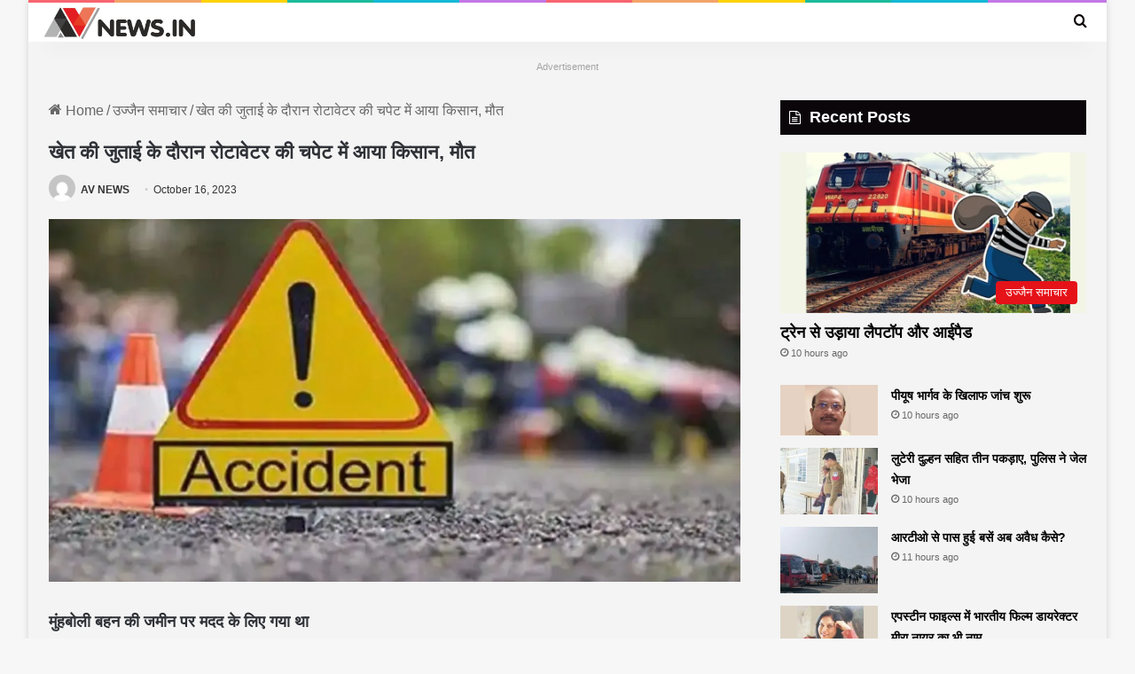

--- FILE ---
content_type: text/html; charset=UTF-8
request_url: https://avnews.in/%E0%A4%96%E0%A5%87%E0%A4%A4-%E0%A4%95%E0%A5%80-%E0%A4%9C%E0%A5%81%E0%A4%A4%E0%A4%BE%E0%A4%88-%E0%A4%95%E0%A5%87-%E0%A4%A6%E0%A5%8C%E0%A4%B0%E0%A4%BE%E0%A4%A8-%E0%A4%B0%E0%A5%8B%E0%A4%9F%E0%A4%BE/
body_size: 29328
content:
<!DOCTYPE html><html lang="en-US" class="" data-skin="light"><head><script data-no-optimize="1">var litespeed_docref=sessionStorage.getItem("litespeed_docref");litespeed_docref&&(Object.defineProperty(document,"referrer",{get:function(){return litespeed_docref}}),sessionStorage.removeItem("litespeed_docref"));</script> <meta charset="UTF-8" /><link rel="profile" href="https://gmpg.org/xfn/11" /><meta name='robots' content='index, follow, max-image-preview:large, max-snippet:-1, max-video-preview:-1' /><title>खेत की जुताई के दौरान रोटावेटर की चपेट में आया किसान, मौत - AV News</title><link rel="canonical" href="https://avnews.in/खेत-की-जुताई-के-दौरान-रोटा/" /><meta property="og:locale" content="en_US" /><meta property="og:type" content="article" /><meta property="og:title" content="खेत की जुताई के दौरान रोटावेटर की चपेट में आया किसान, मौत - AV News" /><meta property="og:description" content="मुंहबोली बहन की जमीन पर मदद के लिए गया थाThank you for reading this post, don&#039;t forget to subscribe! Advertisement अक्षरविश्व न्यूज. उज्जैन:घट्टिया थाना क्षेत्र के ग्राम में खेत की जुताई के दौरान किसान रोटावेटर की चपेट में आ गया। मशीन के रोटर में दबने से घटना स्थल पर ही उसकी मौत हो गई। जिला &hellip;" /><meta property="og:url" content="https://avnews.in/खेत-की-जुताई-के-दौरान-रोटा/" /><meta property="og:site_name" content="AV News" /><meta property="article:published_time" content="2023-10-16T08:45:51+00:00" /><meta property="og:image" content="https://i0.wp.com/avnews.in/wp-content/uploads/2024/02/ACCIDENT-8.webp?fit=1200%2C628&ssl=1" /><meta property="og:image:width" content="1200" /><meta property="og:image:height" content="628" /><meta property="og:image:type" content="image/webp" /><meta name="author" content="AV NEWS" /><meta name="twitter:card" content="summary_large_image" /><meta name="twitter:label1" content="Written by" /><meta name="twitter:data1" content="AV NEWS" /> <script type="application/ld+json" class="yoast-schema-graph">{"@context":"https://schema.org","@graph":[{"@type":"Article","@id":"https://avnews.in/%e0%a4%96%e0%a5%87%e0%a4%a4-%e0%a4%95%e0%a5%80-%e0%a4%9c%e0%a5%81%e0%a4%a4%e0%a4%be%e0%a4%88-%e0%a4%95%e0%a5%87-%e0%a4%a6%e0%a5%8c%e0%a4%b0%e0%a4%be%e0%a4%a8-%e0%a4%b0%e0%a5%8b%e0%a4%9f%e0%a4%be/#article","isPartOf":{"@id":"https://avnews.in/%e0%a4%96%e0%a5%87%e0%a4%a4-%e0%a4%95%e0%a5%80-%e0%a4%9c%e0%a5%81%e0%a4%a4%e0%a4%be%e0%a4%88-%e0%a4%95%e0%a5%87-%e0%a4%a6%e0%a5%8c%e0%a4%b0%e0%a4%be%e0%a4%a8-%e0%a4%b0%e0%a5%8b%e0%a4%9f%e0%a4%be/"},"author":{"name":"AV NEWS","@id":"https://avnews.in/#/schema/person/ebf6bbcd03f4257be676ba70e529dde1"},"headline":"खेत की जुताई के दौरान रोटावेटर की चपेट में आया किसान, मौत","datePublished":"2023-10-16T08:45:51+00:00","mainEntityOfPage":{"@id":"https://avnews.in/%e0%a4%96%e0%a5%87%e0%a4%a4-%e0%a4%95%e0%a5%80-%e0%a4%9c%e0%a5%81%e0%a4%a4%e0%a4%be%e0%a4%88-%e0%a4%95%e0%a5%87-%e0%a4%a6%e0%a5%8c%e0%a4%b0%e0%a4%be%e0%a4%a8-%e0%a4%b0%e0%a5%8b%e0%a4%9f%e0%a4%be/"},"wordCount":0,"commentCount":0,"image":{"@id":"https://avnews.in/%e0%a4%96%e0%a5%87%e0%a4%a4-%e0%a4%95%e0%a5%80-%e0%a4%9c%e0%a5%81%e0%a4%a4%e0%a4%be%e0%a4%88-%e0%a4%95%e0%a5%87-%e0%a4%a6%e0%a5%8c%e0%a4%b0%e0%a4%be%e0%a4%a8-%e0%a4%b0%e0%a5%8b%e0%a4%9f%e0%a4%be/#primaryimage"},"thumbnailUrl":"https://avnews.in/wp-content/uploads/2024/02/ACCIDENT-8.webp","articleSection":["उज्जैन समाचार"],"inLanguage":"en-US","copyrightYear":"2023","copyrightHolder":{"@id":"https://avnews.in/#organization"}},{"@type":"WebPage","@id":"https://avnews.in/%e0%a4%96%e0%a5%87%e0%a4%a4-%e0%a4%95%e0%a5%80-%e0%a4%9c%e0%a5%81%e0%a4%a4%e0%a4%be%e0%a4%88-%e0%a4%95%e0%a5%87-%e0%a4%a6%e0%a5%8c%e0%a4%b0%e0%a4%be%e0%a4%a8-%e0%a4%b0%e0%a5%8b%e0%a4%9f%e0%a4%be/","url":"https://avnews.in/%e0%a4%96%e0%a5%87%e0%a4%a4-%e0%a4%95%e0%a5%80-%e0%a4%9c%e0%a5%81%e0%a4%a4%e0%a4%be%e0%a4%88-%e0%a4%95%e0%a5%87-%e0%a4%a6%e0%a5%8c%e0%a4%b0%e0%a4%be%e0%a4%a8-%e0%a4%b0%e0%a5%8b%e0%a4%9f%e0%a4%be/","name":"खेत की जुताई के दौरान रोटावेटर की चपेट में आया किसान, मौत - AV News","isPartOf":{"@id":"https://avnews.in/#website"},"primaryImageOfPage":{"@id":"https://avnews.in/%e0%a4%96%e0%a5%87%e0%a4%a4-%e0%a4%95%e0%a5%80-%e0%a4%9c%e0%a5%81%e0%a4%a4%e0%a4%be%e0%a4%88-%e0%a4%95%e0%a5%87-%e0%a4%a6%e0%a5%8c%e0%a4%b0%e0%a4%be%e0%a4%a8-%e0%a4%b0%e0%a5%8b%e0%a4%9f%e0%a4%be/#primaryimage"},"image":{"@id":"https://avnews.in/%e0%a4%96%e0%a5%87%e0%a4%a4-%e0%a4%95%e0%a5%80-%e0%a4%9c%e0%a5%81%e0%a4%a4%e0%a4%be%e0%a4%88-%e0%a4%95%e0%a5%87-%e0%a4%a6%e0%a5%8c%e0%a4%b0%e0%a4%be%e0%a4%a8-%e0%a4%b0%e0%a5%8b%e0%a4%9f%e0%a4%be/#primaryimage"},"thumbnailUrl":"https://avnews.in/wp-content/uploads/2024/02/ACCIDENT-8.webp","datePublished":"2023-10-16T08:45:51+00:00","author":{"@id":"https://avnews.in/#/schema/person/ebf6bbcd03f4257be676ba70e529dde1"},"breadcrumb":{"@id":"https://avnews.in/%e0%a4%96%e0%a5%87%e0%a4%a4-%e0%a4%95%e0%a5%80-%e0%a4%9c%e0%a5%81%e0%a4%a4%e0%a4%be%e0%a4%88-%e0%a4%95%e0%a5%87-%e0%a4%a6%e0%a5%8c%e0%a4%b0%e0%a4%be%e0%a4%a8-%e0%a4%b0%e0%a5%8b%e0%a4%9f%e0%a4%be/#breadcrumb"},"inLanguage":"en-US","potentialAction":[{"@type":"ReadAction","target":["https://avnews.in/%e0%a4%96%e0%a5%87%e0%a4%a4-%e0%a4%95%e0%a5%80-%e0%a4%9c%e0%a5%81%e0%a4%a4%e0%a4%be%e0%a4%88-%e0%a4%95%e0%a5%87-%e0%a4%a6%e0%a5%8c%e0%a4%b0%e0%a4%be%e0%a4%a8-%e0%a4%b0%e0%a5%8b%e0%a4%9f%e0%a4%be/"]}]},{"@type":"ImageObject","inLanguage":"en-US","@id":"https://avnews.in/%e0%a4%96%e0%a5%87%e0%a4%a4-%e0%a4%95%e0%a5%80-%e0%a4%9c%e0%a5%81%e0%a4%a4%e0%a4%be%e0%a4%88-%e0%a4%95%e0%a5%87-%e0%a4%a6%e0%a5%8c%e0%a4%b0%e0%a4%be%e0%a4%a8-%e0%a4%b0%e0%a5%8b%e0%a4%9f%e0%a4%be/#primaryimage","url":"https://avnews.in/wp-content/uploads/2024/02/ACCIDENT-8.webp","contentUrl":"https://avnews.in/wp-content/uploads/2024/02/ACCIDENT-8.webp","width":1200,"height":628},{"@type":"BreadcrumbList","@id":"https://avnews.in/%e0%a4%96%e0%a5%87%e0%a4%a4-%e0%a4%95%e0%a5%80-%e0%a4%9c%e0%a5%81%e0%a4%a4%e0%a4%be%e0%a4%88-%e0%a4%95%e0%a5%87-%e0%a4%a6%e0%a5%8c%e0%a4%b0%e0%a4%be%e0%a4%a8-%e0%a4%b0%e0%a5%8b%e0%a4%9f%e0%a4%be/#breadcrumb","itemListElement":[{"@type":"ListItem","position":1,"name":"Home","item":"https://avnews.in/"},{"@type":"ListItem","position":2,"name":"खेत की जुताई के दौरान रोटावेटर की चपेट में आया किसान, मौत"}]},{"@type":"WebSite","@id":"https://avnews.in/#website","url":"https://avnews.in/","name":"AV News","description":"Latest Trending News Update Daily!","potentialAction":[{"@type":"SearchAction","target":{"@type":"EntryPoint","urlTemplate":"https://avnews.in/?s={search_term_string}"},"query-input":{"@type":"PropertyValueSpecification","valueRequired":true,"valueName":"search_term_string"}}],"inLanguage":"en-US"},{"@type":"Person","@id":"https://avnews.in/#/schema/person/ebf6bbcd03f4257be676ba70e529dde1","name":"AV NEWS","image":{"@type":"ImageObject","inLanguage":"en-US","@id":"https://avnews.in/#/schema/person/image/","url":"https://avnews.in/wp-content/litespeed/avatar/8e7fcf653212832daf6e789002ac190c.jpg?ver=1769874316","contentUrl":"https://avnews.in/wp-content/litespeed/avatar/8e7fcf653212832daf6e789002ac190c.jpg?ver=1769874316","caption":"AV NEWS"},"sameAs":["https://avnews.in/avnews"],"url":"https://avnews.in/author/adf_adminwer/"}]}</script> <link rel="alternate" type="application/rss+xml" title="AV News &raquo; Feed" href="https://avnews.in/feed/" /><style type="text/css">:root{				
			--tie-preset-gradient-1: linear-gradient(135deg, rgba(6, 147, 227, 1) 0%, rgb(155, 81, 224) 100%);
			--tie-preset-gradient-2: linear-gradient(135deg, rgb(122, 220, 180) 0%, rgb(0, 208, 130) 100%);
			--tie-preset-gradient-3: linear-gradient(135deg, rgba(252, 185, 0, 1) 0%, rgba(255, 105, 0, 1) 100%);
			--tie-preset-gradient-4: linear-gradient(135deg, rgba(255, 105, 0, 1) 0%, rgb(207, 46, 46) 100%);
			--tie-preset-gradient-5: linear-gradient(135deg, rgb(238, 238, 238) 0%, rgb(169, 184, 195) 100%);
			--tie-preset-gradient-6: linear-gradient(135deg, rgb(74, 234, 220) 0%, rgb(151, 120, 209) 20%, rgb(207, 42, 186) 40%, rgb(238, 44, 130) 60%, rgb(251, 105, 98) 80%, rgb(254, 248, 76) 100%);
			--tie-preset-gradient-7: linear-gradient(135deg, rgb(255, 206, 236) 0%, rgb(152, 150, 240) 100%);
			--tie-preset-gradient-8: linear-gradient(135deg, rgb(254, 205, 165) 0%, rgb(254, 45, 45) 50%, rgb(107, 0, 62) 100%);
			--tie-preset-gradient-9: linear-gradient(135deg, rgb(255, 203, 112) 0%, rgb(199, 81, 192) 50%, rgb(65, 88, 208) 100%);
			--tie-preset-gradient-10: linear-gradient(135deg, rgb(255, 245, 203) 0%, rgb(182, 227, 212) 50%, rgb(51, 167, 181) 100%);
			--tie-preset-gradient-11: linear-gradient(135deg, rgb(202, 248, 128) 0%, rgb(113, 206, 126) 100%);
			--tie-preset-gradient-12: linear-gradient(135deg, rgb(2, 3, 129) 0%, rgb(40, 116, 252) 100%);
			--tie-preset-gradient-13: linear-gradient(135deg, #4D34FA, #ad34fa);
			--tie-preset-gradient-14: linear-gradient(135deg, #0057FF, #31B5FF);
			--tie-preset-gradient-15: linear-gradient(135deg, #FF007A, #FF81BD);
			--tie-preset-gradient-16: linear-gradient(135deg, #14111E, #4B4462);
			--tie-preset-gradient-17: linear-gradient(135deg, #F32758, #FFC581);

			
					--main-nav-background: #FFFFFF;
					--main-nav-secondry-background: rgba(0,0,0,0.03);
					--main-nav-primary-color: #0088ff;
					--main-nav-contrast-primary-color: #FFFFFF;
					--main-nav-text-color: #2c2f34;
					--main-nav-secondry-text-color: rgba(0,0,0,0.5);
					--main-nav-main-border-color: rgba(0,0,0,0.1);
					--main-nav-secondry-border-color: rgba(0,0,0,0.08);
				--tie-buttons-radius: 100px;
			}</style><link rel="alternate" title="oEmbed (JSON)" type="application/json+oembed" href="https://avnews.in/wp-json/oembed/1.0/embed?url=https%3A%2F%2Favnews.in%2F%25e0%25a4%2596%25e0%25a5%2587%25e0%25a4%25a4-%25e0%25a4%2595%25e0%25a5%2580-%25e0%25a4%259c%25e0%25a5%2581%25e0%25a4%25a4%25e0%25a4%25be%25e0%25a4%2588-%25e0%25a4%2595%25e0%25a5%2587-%25e0%25a4%25a6%25e0%25a5%258c%25e0%25a4%25b0%25e0%25a4%25be%25e0%25a4%25a8-%25e0%25a4%25b0%25e0%25a5%258b%25e0%25a4%259f%25e0%25a4%25be%2F" /><link rel="alternate" title="oEmbed (XML)" type="text/xml+oembed" href="https://avnews.in/wp-json/oembed/1.0/embed?url=https%3A%2F%2Favnews.in%2F%25e0%25a4%2596%25e0%25a5%2587%25e0%25a4%25a4-%25e0%25a4%2595%25e0%25a5%2580-%25e0%25a4%259c%25e0%25a5%2581%25e0%25a4%25a4%25e0%25a4%25be%25e0%25a4%2588-%25e0%25a4%2595%25e0%25a5%2587-%25e0%25a4%25a6%25e0%25a5%258c%25e0%25a4%25b0%25e0%25a4%25be%25e0%25a4%25a8-%25e0%25a4%25b0%25e0%25a5%258b%25e0%25a4%259f%25e0%25a4%25be%2F&#038;format=xml" /><meta name="viewport" content="width=device-width, initial-scale=1.0" /><style id='wp-img-auto-sizes-contain-inline-css' type='text/css'>img:is([sizes=auto i],[sizes^="auto," i]){contain-intrinsic-size:3000px 1500px}
/*# sourceURL=wp-img-auto-sizes-contain-inline-css */</style><link data-optimized="2" rel="stylesheet" href="https://avnews.in/wp-content/litespeed/css/aae86f91507f7cea0620bd5e06e19360.css?ver=990bb" /><style id='global-styles-inline-css' type='text/css'>:root{--wp--preset--aspect-ratio--square: 1;--wp--preset--aspect-ratio--4-3: 4/3;--wp--preset--aspect-ratio--3-4: 3/4;--wp--preset--aspect-ratio--3-2: 3/2;--wp--preset--aspect-ratio--2-3: 2/3;--wp--preset--aspect-ratio--16-9: 16/9;--wp--preset--aspect-ratio--9-16: 9/16;--wp--preset--color--black: #000000;--wp--preset--color--cyan-bluish-gray: #abb8c3;--wp--preset--color--white: #ffffff;--wp--preset--color--pale-pink: #f78da7;--wp--preset--color--vivid-red: #cf2e2e;--wp--preset--color--luminous-vivid-orange: #ff6900;--wp--preset--color--luminous-vivid-amber: #fcb900;--wp--preset--color--light-green-cyan: #7bdcb5;--wp--preset--color--vivid-green-cyan: #00d084;--wp--preset--color--pale-cyan-blue: #8ed1fc;--wp--preset--color--vivid-cyan-blue: #0693e3;--wp--preset--color--vivid-purple: #9b51e0;--wp--preset--color--global-color: #e51016;--wp--preset--gradient--vivid-cyan-blue-to-vivid-purple: linear-gradient(135deg,rgb(6,147,227) 0%,rgb(155,81,224) 100%);--wp--preset--gradient--light-green-cyan-to-vivid-green-cyan: linear-gradient(135deg,rgb(122,220,180) 0%,rgb(0,208,130) 100%);--wp--preset--gradient--luminous-vivid-amber-to-luminous-vivid-orange: linear-gradient(135deg,rgb(252,185,0) 0%,rgb(255,105,0) 100%);--wp--preset--gradient--luminous-vivid-orange-to-vivid-red: linear-gradient(135deg,rgb(255,105,0) 0%,rgb(207,46,46) 100%);--wp--preset--gradient--very-light-gray-to-cyan-bluish-gray: linear-gradient(135deg,rgb(238,238,238) 0%,rgb(169,184,195) 100%);--wp--preset--gradient--cool-to-warm-spectrum: linear-gradient(135deg,rgb(74,234,220) 0%,rgb(151,120,209) 20%,rgb(207,42,186) 40%,rgb(238,44,130) 60%,rgb(251,105,98) 80%,rgb(254,248,76) 100%);--wp--preset--gradient--blush-light-purple: linear-gradient(135deg,rgb(255,206,236) 0%,rgb(152,150,240) 100%);--wp--preset--gradient--blush-bordeaux: linear-gradient(135deg,rgb(254,205,165) 0%,rgb(254,45,45) 50%,rgb(107,0,62) 100%);--wp--preset--gradient--luminous-dusk: linear-gradient(135deg,rgb(255,203,112) 0%,rgb(199,81,192) 50%,rgb(65,88,208) 100%);--wp--preset--gradient--pale-ocean: linear-gradient(135deg,rgb(255,245,203) 0%,rgb(182,227,212) 50%,rgb(51,167,181) 100%);--wp--preset--gradient--electric-grass: linear-gradient(135deg,rgb(202,248,128) 0%,rgb(113,206,126) 100%);--wp--preset--gradient--midnight: linear-gradient(135deg,rgb(2,3,129) 0%,rgb(40,116,252) 100%);--wp--preset--font-size--small: 13px;--wp--preset--font-size--medium: 20px;--wp--preset--font-size--large: 36px;--wp--preset--font-size--x-large: 42px;--wp--preset--spacing--20: 0.44rem;--wp--preset--spacing--30: 0.67rem;--wp--preset--spacing--40: 1rem;--wp--preset--spacing--50: 1.5rem;--wp--preset--spacing--60: 2.25rem;--wp--preset--spacing--70: 3.38rem;--wp--preset--spacing--80: 5.06rem;--wp--preset--shadow--natural: 6px 6px 9px rgba(0, 0, 0, 0.2);--wp--preset--shadow--deep: 12px 12px 50px rgba(0, 0, 0, 0.4);--wp--preset--shadow--sharp: 6px 6px 0px rgba(0, 0, 0, 0.2);--wp--preset--shadow--outlined: 6px 6px 0px -3px rgb(255, 255, 255), 6px 6px rgb(0, 0, 0);--wp--preset--shadow--crisp: 6px 6px 0px rgb(0, 0, 0);}:where(.is-layout-flex){gap: 0.5em;}:where(.is-layout-grid){gap: 0.5em;}body .is-layout-flex{display: flex;}.is-layout-flex{flex-wrap: wrap;align-items: center;}.is-layout-flex > :is(*, div){margin: 0;}body .is-layout-grid{display: grid;}.is-layout-grid > :is(*, div){margin: 0;}:where(.wp-block-columns.is-layout-flex){gap: 2em;}:where(.wp-block-columns.is-layout-grid){gap: 2em;}:where(.wp-block-post-template.is-layout-flex){gap: 1.25em;}:where(.wp-block-post-template.is-layout-grid){gap: 1.25em;}.has-black-color{color: var(--wp--preset--color--black) !important;}.has-cyan-bluish-gray-color{color: var(--wp--preset--color--cyan-bluish-gray) !important;}.has-white-color{color: var(--wp--preset--color--white) !important;}.has-pale-pink-color{color: var(--wp--preset--color--pale-pink) !important;}.has-vivid-red-color{color: var(--wp--preset--color--vivid-red) !important;}.has-luminous-vivid-orange-color{color: var(--wp--preset--color--luminous-vivid-orange) !important;}.has-luminous-vivid-amber-color{color: var(--wp--preset--color--luminous-vivid-amber) !important;}.has-light-green-cyan-color{color: var(--wp--preset--color--light-green-cyan) !important;}.has-vivid-green-cyan-color{color: var(--wp--preset--color--vivid-green-cyan) !important;}.has-pale-cyan-blue-color{color: var(--wp--preset--color--pale-cyan-blue) !important;}.has-vivid-cyan-blue-color{color: var(--wp--preset--color--vivid-cyan-blue) !important;}.has-vivid-purple-color{color: var(--wp--preset--color--vivid-purple) !important;}.has-black-background-color{background-color: var(--wp--preset--color--black) !important;}.has-cyan-bluish-gray-background-color{background-color: var(--wp--preset--color--cyan-bluish-gray) !important;}.has-white-background-color{background-color: var(--wp--preset--color--white) !important;}.has-pale-pink-background-color{background-color: var(--wp--preset--color--pale-pink) !important;}.has-vivid-red-background-color{background-color: var(--wp--preset--color--vivid-red) !important;}.has-luminous-vivid-orange-background-color{background-color: var(--wp--preset--color--luminous-vivid-orange) !important;}.has-luminous-vivid-amber-background-color{background-color: var(--wp--preset--color--luminous-vivid-amber) !important;}.has-light-green-cyan-background-color{background-color: var(--wp--preset--color--light-green-cyan) !important;}.has-vivid-green-cyan-background-color{background-color: var(--wp--preset--color--vivid-green-cyan) !important;}.has-pale-cyan-blue-background-color{background-color: var(--wp--preset--color--pale-cyan-blue) !important;}.has-vivid-cyan-blue-background-color{background-color: var(--wp--preset--color--vivid-cyan-blue) !important;}.has-vivid-purple-background-color{background-color: var(--wp--preset--color--vivid-purple) !important;}.has-black-border-color{border-color: var(--wp--preset--color--black) !important;}.has-cyan-bluish-gray-border-color{border-color: var(--wp--preset--color--cyan-bluish-gray) !important;}.has-white-border-color{border-color: var(--wp--preset--color--white) !important;}.has-pale-pink-border-color{border-color: var(--wp--preset--color--pale-pink) !important;}.has-vivid-red-border-color{border-color: var(--wp--preset--color--vivid-red) !important;}.has-luminous-vivid-orange-border-color{border-color: var(--wp--preset--color--luminous-vivid-orange) !important;}.has-luminous-vivid-amber-border-color{border-color: var(--wp--preset--color--luminous-vivid-amber) !important;}.has-light-green-cyan-border-color{border-color: var(--wp--preset--color--light-green-cyan) !important;}.has-vivid-green-cyan-border-color{border-color: var(--wp--preset--color--vivid-green-cyan) !important;}.has-pale-cyan-blue-border-color{border-color: var(--wp--preset--color--pale-cyan-blue) !important;}.has-vivid-cyan-blue-border-color{border-color: var(--wp--preset--color--vivid-cyan-blue) !important;}.has-vivid-purple-border-color{border-color: var(--wp--preset--color--vivid-purple) !important;}.has-vivid-cyan-blue-to-vivid-purple-gradient-background{background: var(--wp--preset--gradient--vivid-cyan-blue-to-vivid-purple) !important;}.has-light-green-cyan-to-vivid-green-cyan-gradient-background{background: var(--wp--preset--gradient--light-green-cyan-to-vivid-green-cyan) !important;}.has-luminous-vivid-amber-to-luminous-vivid-orange-gradient-background{background: var(--wp--preset--gradient--luminous-vivid-amber-to-luminous-vivid-orange) !important;}.has-luminous-vivid-orange-to-vivid-red-gradient-background{background: var(--wp--preset--gradient--luminous-vivid-orange-to-vivid-red) !important;}.has-very-light-gray-to-cyan-bluish-gray-gradient-background{background: var(--wp--preset--gradient--very-light-gray-to-cyan-bluish-gray) !important;}.has-cool-to-warm-spectrum-gradient-background{background: var(--wp--preset--gradient--cool-to-warm-spectrum) !important;}.has-blush-light-purple-gradient-background{background: var(--wp--preset--gradient--blush-light-purple) !important;}.has-blush-bordeaux-gradient-background{background: var(--wp--preset--gradient--blush-bordeaux) !important;}.has-luminous-dusk-gradient-background{background: var(--wp--preset--gradient--luminous-dusk) !important;}.has-pale-ocean-gradient-background{background: var(--wp--preset--gradient--pale-ocean) !important;}.has-electric-grass-gradient-background{background: var(--wp--preset--gradient--electric-grass) !important;}.has-midnight-gradient-background{background: var(--wp--preset--gradient--midnight) !important;}.has-small-font-size{font-size: var(--wp--preset--font-size--small) !important;}.has-medium-font-size{font-size: var(--wp--preset--font-size--medium) !important;}.has-large-font-size{font-size: var(--wp--preset--font-size--large) !important;}.has-x-large-font-size{font-size: var(--wp--preset--font-size--x-large) !important;}
/*# sourceURL=global-styles-inline-css */</style><style id='classic-theme-styles-inline-css' type='text/css'>/*! This file is auto-generated */
.wp-block-button__link{color:#fff;background-color:#32373c;border-radius:9999px;box-shadow:none;text-decoration:none;padding:calc(.667em + 2px) calc(1.333em + 2px);font-size:1.125em}.wp-block-file__button{background:#32373c;color:#fff;text-decoration:none}
/*# sourceURL=/wp-includes/css/classic-themes.min.css */</style><style id='tie-css-print-inline-css' type='text/css'>.wf-active body{font-family: 'Noto Sans';}.wf-active .logo-text,.wf-active h1,.wf-active h2,.wf-active h3,.wf-active h4,.wf-active h5,.wf-active h6,.wf-active .the-subtitle{font-family: 'Noto Sans';}.wf-active #main-nav .main-menu > ul > li > a{font-family: 'Noto Sans';}.wf-active blockquote p{font-family: 'Noto Sans';}body{font-size: 16px;line-height: 1.5;}#top-nav .top-menu > ul > li > a{font-size: 22px;font-weight: 500;}#main-nav .main-menu > ul > li > a{font-size: 16px;font-weight: 500;}#main-nav .main-menu > ul ul li a{font-size: 22px;font-weight: 500;}#mobile-menu li a{font-size: 18px;font-weight: 500;text-transform: lowercase;}.entry-header h1.entry-title{font-size: 22px;font-weight: 600;}h1.page-title{font-size: 22px;}#the-post .entry-content,#the-post .entry-content p{font-size: 18px;font-weight: 500;}#the-post .entry-content blockquote,#the-post .entry-content blockquote p{font-size: 14px;}#tie-wrapper .mag-box-title h3{font-size: 22px;}#tie-wrapper .widget-title .the-subtitle,#tie-wrapper #comments-title,#tie-wrapper .comment-reply-title,#tie-wrapper .woocommerce-tabs .panel h2,#tie-wrapper .related.products h2,#tie-wrapper #bbpress-forums #new-post > fieldset.bbp-form > legend,#tie-wrapper .entry-content .review-box-header{font-size: 18px;}#tie-wrapper .media-page-layout .thumb-title,#tie-wrapper .mag-box.full-width-img-news-box .posts-items>li .post-title,#tie-wrapper .miscellaneous-box .posts-items>li:first-child .post-title,#tie-wrapper .big-thumb-left-box .posts-items li:first-child .post-title{font-size: 26px;}#tie-wrapper .mag-box.wide-post-box .posts-items>li:nth-child(n) .post-title,#tie-wrapper .mag-box.big-post-left-box li:first-child .post-title,#tie-wrapper .mag-box.big-post-top-box li:first-child .post-title,#tie-wrapper .mag-box.half-box li:first-child .post-title,#tie-wrapper .mag-box.big-posts-box .posts-items>li:nth-child(n) .post-title,#tie-wrapper .mag-box.mini-posts-box .posts-items>li:nth-child(n) .post-title,#tie-wrapper .mag-box.latest-poroducts-box .products .product h2{font-size: 24px;font-weight: 600;line-height: 1.5;}#tie-wrapper .mag-box.big-post-left-box li:not(:first-child) .post-title,#tie-wrapper .mag-box.big-post-top-box li:not(:first-child) .post-title,#tie-wrapper .mag-box.half-box li:not(:first-child) .post-title,#tie-wrapper .mag-box.big-thumb-left-box li:not(:first-child) .post-title,#tie-wrapper .mag-box.scrolling-box .slide .post-title,#tie-wrapper .mag-box.miscellaneous-box li:not(:first-child) .post-title{font-size: 18px;font-weight: 600;line-height: 1.5;}@media (min-width: 992px){.full-width .fullwidth-slider-wrapper .thumb-overlay .thumb-content .thumb-title,.full-width .wide-next-prev-slider-wrapper .thumb-overlay .thumb-content .thumb-title,.full-width .wide-slider-with-navfor-wrapper .thumb-overlay .thumb-content .thumb-title,.full-width .boxed-slider-wrapper .thumb-overlay .thumb-title{font-size: 20px;}}:root:root{--brand-color: #e51016;--dark-brand-color: #b30000;--bright-color: #FFFFFF;--base-color: #2c2f34;}#reading-position-indicator{box-shadow: 0 0 10px rgba( 229,16,22,0.7);}:root:root{--brand-color: #e51016;--dark-brand-color: #b30000;--bright-color: #FFFFFF;--base-color: #2c2f34;}#reading-position-indicator{box-shadow: 0 0 10px rgba( 229,16,22,0.7);}#tie-container a.post-title:hover,#tie-container .post-title a:hover,#tie-container .thumb-overlay .thumb-title a:hover{background-size: 100% 2px;text-decoration: none !important;}a.post-title,.post-title a{background-image: linear-gradient(to bottom,#000 0%,#000 98%);background-size: 0 1px;background-repeat: no-repeat;background-position: left 100%;color: #000;}.dark-skin a.post-title,.dark-skin .post-title a{color: #fff;background-image: linear-gradient(to bottom,#fff 0%,#fff 98%);}#top-nav .breaking-title{color: #FFFFFF;}#top-nav .breaking-title:before{background-color: #e51016;}#top-nav .breaking-news-nav li:hover{background-color: #e51016;border-color: #e51016;}#main-nav,#main-nav .menu-sub-content,#main-nav .comp-sub-menu,#main-nav ul.cats-vertical li a.is-active,#main-nav ul.cats-vertical li a:hover,#autocomplete-suggestions.search-in-main-nav{background-color: #ffffff;}#main-nav{border-width: 0;}#theme-header #main-nav:not(.fixed-nav){bottom: 0;}#main-nav .icon-basecloud-bg:after{color: #ffffff;}#autocomplete-suggestions.search-in-main-nav{border-color: rgba(0,0,0,0.07);}.main-nav-boxed #main-nav .main-menu-wrapper{border-width: 0;}#main-nav a:not(:hover),#main-nav a.social-link:not(:hover) span,#main-nav .dropdown-social-icons li a span,#autocomplete-suggestions.search-in-main-nav a{color: #0a0101;}#theme-header:not(.main-nav-boxed) #main-nav,.main-nav-boxed .main-menu-wrapper{border-right: 0 none !important;border-left : 0 none !important;border-top : 0 none !important;}#theme-header:not(.main-nav-boxed) #main-nav,.main-nav-boxed .main-menu-wrapper{border-right: 0 none !important;border-left : 0 none !important;border-bottom : 0 none !important;}.main-nav,.search-in-main-nav{--main-nav-primary-color: #e51016;--tie-buttons-color: #e51016;--tie-buttons-border-color: #e51016;--tie-buttons-text: #FFFFFF;--tie-buttons-hover-color: #c70000;}#main-nav .mega-links-head:after,#main-nav .cats-horizontal a.is-active,#main-nav .cats-horizontal a:hover,#main-nav .spinner > div{background-color: #e51016;}#main-nav .menu ul li:hover > a,#main-nav .menu ul li.current-menu-item:not(.mega-link-column) > a,#main-nav .components a:hover,#main-nav .components > li:hover > a,#main-nav #search-submit:hover,#main-nav .cats-vertical a.is-active,#main-nav .cats-vertical a:hover,#main-nav .mega-menu .post-meta a:hover,#main-nav .mega-menu .post-box-title a:hover,#autocomplete-suggestions.search-in-main-nav a:hover,#main-nav .spinner-circle:after{color: #e51016;}#main-nav .menu > li.tie-current-menu > a,#main-nav .menu > li:hover > a,.theme-header #main-nav .mega-menu .cats-horizontal a.is-active,.theme-header #main-nav .mega-menu .cats-horizontal a:hover{color: #FFFFFF;}#main-nav .menu > li.tie-current-menu > a:before,#main-nav .menu > li:hover > a:before{border-top-color: #FFFFFF;}#main-nav,#main-nav input,#main-nav #search-submit,#main-nav .fa-spinner,#main-nav .comp-sub-menu,#main-nav .tie-weather-widget{color: #0a0101;}#main-nav input::-moz-placeholder{color: #0a0101;}#main-nav input:-moz-placeholder{color: #0a0101;}#main-nav input:-ms-input-placeholder{color: #0a0101;}#main-nav input::-webkit-input-placeholder{color: #0a0101;}#main-nav .mega-menu .post-meta,#main-nav .mega-menu .post-meta a,#autocomplete-suggestions.search-in-main-nav .post-meta{color: rgba(10,1,1,0.6);}#main-nav .weather-icon .icon-cloud,#main-nav .weather-icon .icon-basecloud-bg,#main-nav .weather-icon .icon-cloud-behind{color: #0a0101 !important;}#tie-body .sidebar .widget-title{background-color: #070006;}#tie-container #tie-wrapper,.post-layout-8 #content{background-color: #f4f4f4;}#footer{background-color: rgba(0,72,99,0.3);}#site-info{background-color: #ffffff;}#footer .posts-list-counter .posts-list-items li.widget-post-list:before{border-color: rgba(0,72,99,0.3);}#footer .timeline-widget a .date:before{border-color: rgba(0,72,99,0.8);}#footer .footer-boxed-widget-area,#footer textarea,#footer input:not([type=submit]),#footer select,#footer code,#footer kbd,#footer pre,#footer samp,#footer .show-more-button,#footer .slider-links .tie-slider-nav span,#footer #wp-calendar,#footer #wp-calendar tbody td,#footer #wp-calendar thead th,#footer .widget.buddypress .item-options a{border-color: rgba(255,255,255,0.1);}#footer .social-statistics-widget .white-bg li.social-icons-item a,#footer .widget_tag_cloud .tagcloud a,#footer .latest-tweets-widget .slider-links .tie-slider-nav span,#footer .widget_layered_nav_filters a{border-color: rgba(255,255,255,0.1);}#footer .social-statistics-widget .white-bg li:before{background: rgba(255,255,255,0.1);}.site-footer #wp-calendar tbody td{background: rgba(255,255,255,0.02);}#footer .white-bg .social-icons-item a span.followers span,#footer .circle-three-cols .social-icons-item a .followers-num,#footer .circle-three-cols .social-icons-item a .followers-name{color: rgba(255,255,255,0.8);}#footer .timeline-widget ul:before,#footer .timeline-widget a:not(:hover) .date:before{background-color: #002a45;}#footer,#footer textarea,#footer input:not([type='submit']),#footer select,#footer #wp-calendar tbody,#footer .tie-slider-nav li span:not(:hover),#footer .widget_categories li a:before,#footer .widget_product_categories li a:before,#footer .widget_layered_nav li a:before,#footer .widget_archive li a:before,#footer .widget_nav_menu li a:before,#footer .widget_meta li a:before,#footer .widget_pages li a:before,#footer .widget_recent_entries li a:before,#footer .widget_display_forums li a:before,#footer .widget_display_views li a:before,#footer .widget_rss li a:before,#footer .widget_display_stats dt:before,#footer .subscribe-widget-content h3,#footer .about-author .social-icons a:not(:hover) span{color: #0a0a0a;}#footer post-widget-body .meta-item,#footer .post-meta,#footer .stream-title,#footer.dark-skin .timeline-widget .date,#footer .wp-caption .wp-caption-text,#footer .rss-date{color: rgba(10,10,10,0.7);}#footer input::-moz-placeholder{color: #0a0a0a;}#footer input:-moz-placeholder{color: #0a0a0a;}#footer input:-ms-input-placeholder{color: #0a0a0a;}#footer input::-webkit-input-placeholder{color: #0a0a0a;}.site-footer.dark-skin a:not(:hover){color: #0a0a0a;}#site-info,#site-info ul.social-icons li a:not(:hover) span{color: #0a0a0a;}#footer .site-info a:not(:hover){color: #0a0a0a;}#footer .site-info a:hover{color: #0a0a0a;}.meta-views.meta-item .tie-icon-fire:before{content: "\f06e" !important;}@media (max-width: 991px){.side-aside #mobile-menu .menu > li{border-color: rgba(255,255,255,0.05);}}@media (max-width: 991px){.side-aside.normal-side{background-color: #34495e;}}.side-aside #mobile-menu li a,.side-aside #mobile-menu .mobile-arrows,.side-aside #mobile-search .search-field{color: #ffffff;}#mobile-search .search-field::-moz-placeholder {color: #ffffff;}#mobile-search .search-field:-moz-placeholder {color: #ffffff;}#mobile-search .search-field:-ms-input-placeholder {color: #ffffff;}#mobile-search .search-field::-webkit-input-placeholder {color: #ffffff;}@media (max-width: 991px){.tie-btn-close span{color: #ffffff;}}.mobile-header-components li.custom-menu-link > a,#mobile-menu-icon .menu-text{color: #34495e!important;}#mobile-menu-icon .nav-icon,#mobile-menu-icon .nav-icon:before,#mobile-menu-icon .nav-icon:after{background-color: #34495e!important;}@media (max-width: 991px){#theme-header.has-normal-width-logo #logo img {width:95px !important;max-width:100% !important;height: auto !important;max-height: 200px !important;}}#respond .comment-form-email {width: 100% !important;float: none !important;}
/*# sourceURL=tie-css-print-inline-css */</style> <script type="litespeed/javascript" data-src="https://avnews.in/wp-includes/js/jquery/jquery.min.js" id="jquery-core-js"></script> <link rel="https://api.w.org/" href="https://avnews.in/wp-json/" /><link rel="alternate" title="JSON" type="application/json" href="https://avnews.in/wp-json/wp/v2/posts/340256" /><link rel="EditURI" type="application/rsd+xml" title="RSD" href="https://avnews.in/xmlrpc.php?rsd" /><meta name="generator" content="WordPress 6.9" /><link rel='shortlink' href='https://avnews.in/?p=340256' /> <script type="litespeed/javascript" data-src="https://jsc.mgid.com/site/1018473.js"></script>  <script type="litespeed/javascript" data-src="https://www.googletagmanager.com/gtag/js?id=G-HMY0FP1CMM"></script> <script type="litespeed/javascript">window.dataLayer=window.dataLayer||[];function gtag(){dataLayer.push(arguments)}
gtag('js',new Date());gtag('config','G-HMY0FP1CMM')</script> <meta name="google-site-verification" content="WE3ob7nOjl0EBhps8ulmvixdTjxd4wG9CehGxY6mois" /> <script type="litespeed/javascript" data-src="https://pagead2.googlesyndication.com/pagead/js/adsbygoogle.js?client=ca-pub-3911437237967419"
     crossorigin="anonymous"></script> <meta name="google-adsense-account" content="ca-pub-3911437237967419"><link rel="preconnect" href="https://securepubads.g.doubleclick.net" /><link rel="prefetch" href="https://securepubads.g.doubleclick.net/tag/js/gpt.js" /><link rel="preconnect" href="//theadsparks.com"> <script src="https://theadsparks.com/static/pub/avnews_in/jb-adswrapper.js" defer></script><script type="litespeed/javascript">window.is_wp=1;window._izootoModule=window._izootoModule||{};window._izootoModule.swPath="https://avnews.in/wp-content/plugins/izooto-web-push/includes/service-worker.php?sw=1e3169351aac13331a1018a77241549ebba9ba17"</script> <script type="litespeed/javascript">window._izq=window._izq||[];window._izq.push(["init"])</script> <meta http-equiv="X-UA-Compatible" content="IE=edge"><script type="litespeed/javascript" data-src="https://jsc.mgid.com/site/1018473.js"></script> <script type="litespeed/javascript" data-src="https://pagead2.googlesyndication.com/pagead/js/adsbygoogle.js?client=ca-pub-3911437237967419"
     crossorigin="anonymous"></script> <link rel="icon" href="https://avnews.in/wp-content/uploads/2024/02/favicon-icon-avnews.webp" sizes="32x32" /><link rel="icon" href="https://avnews.in/wp-content/uploads/2024/02/favicon-icon-avnews.webp" sizes="192x192" /><link rel="apple-touch-icon" href="https://avnews.in/wp-content/uploads/2024/02/favicon-icon-avnews.webp" /><meta name="msapplication-TileImage" content="https://avnews.in/wp-content/uploads/2024/02/favicon-icon-avnews.webp" /><style type="text/css" id="wp-custom-css">.wide-slider-nav-wrapper .thumb-meta {
    color: #e6e6e6;
    margin-bottom: 2px;
    display: none;
}
.page-id-368743 input.wpcf7-form-control
 {
    width: 70%;
    margin-bottom: 11px;
    background-color: #fbfbfb;
    border-radius: 33px;
    margin: 0 auto;
    display: block;
    line-height: 22px;
}
p.rerert {
    margin-left: 17%;
}
input.wpcf7-form-control.wpcf7-submit.has-spinner {
    background-color: #e5292e;
}

.main-slider .thumb-meta {
    color: #ffffff;
    display: none;
}
.page-id-368743 .mag-box-title h3 {
    font-size: 22px;
    text-align: center;
    display: block;
    margin: 0 auto;
}
@media (max-width: 768px) {
	.page-id-368743 input.wpcf7-form-control
 {
    width: 90%;
   
}
	p.rerert {
    margin-left: 10%;
}
}
.page-id-398501 div#simple-image-popup {
    background: transparent;
    position: absolute;
	z-index: 0;
}
.page-id-398501 .simple-image-popup-plugin__inner {
    display: none !important;
    background-color: #fff !important;
}</style></head><body id="tie-body" class="wp-singular post-template-default single single-post postid-340256 single-format-standard wp-theme-jannah boxed-layout wrapper-has-shadow block-head-7 magazine2 is-thumb-overlay-disabled is-desktop is-header-layout-1 has-header-ad sidebar-right has-sidebar post-layout-1 narrow-title-narrow-media has-mobile-share hide_banner_comments"><div class="background-overlay"><div id="tie-container" class="site tie-container"><div id="tie-wrapper"><div class="rainbow-line"></div><header id="theme-header" class="theme-header header-layout-1 main-nav-light main-nav-default-light main-nav-below has-stream-item has-shadow is-stretch-header has-normal-width-logo mobile-header-default"><div class="main-nav-wrapper"><nav id="main-nav" data-skin="search-in-main-nav" class="main-nav header-nav live-search-parent menu-style-line menu-style-minimal" style="line-height:44px" aria-label="Primary Navigation"><div class="container"><div class="main-menu-wrapper"><div class="header-layout-1-logo" style="width:300px"><div id="logo" class="image-logo" style="margin-top: 2px; margin-bottom: 2px;">
<a title="AV News" href="https://avnews.in/">
<picture class="tie-logo-default tie-logo-picture">
<source class="tie-logo-source-default tie-logo-source" srcset="https://avnews.in/wp-content/uploads/2024/02/AV-1-1-1.webp">
<img data-lazyloaded="1" src="[data-uri]" class="tie-logo-img-default tie-logo-img" data-src="https://avnews.in/wp-content/uploads/2024/02/AV-1-1-1.webp" alt="AV News" width="300" height="40" style="max-height:40px !important; width: auto;" />
</picture>
</a></div></div><div id="mobile-header-components-area_2" class="mobile-header-components"><ul class="components"><li class="mobile-component_menu custom-menu-link"><a href="#" id="mobile-menu-icon" class="menu-text-wrapper"><span class="tie-mobile-menu-icon nav-icon is-layout-3"></span><span class="menu-text">Menu</span></a></li></ul></div><div id="menu-components-wrap"><div id="sticky-logo" class="image-logo">
<a title="AV News" href="https://avnews.in/">
<picture class="tie-logo-default tie-logo-picture">
<source class="tie-logo-source-default tie-logo-source" srcset="https://avnews.in/wp-content/uploads/2024/02/AV-1-1-1.webp">
<img data-lazyloaded="1" src="[data-uri]" width="620" height="143" class="tie-logo-img-default tie-logo-img" data-src="https://avnews.in/wp-content/uploads/2024/02/AV-1-1-1.webp" alt="AV News" style="max-height:40px; width: auto;" />
</picture>
</a></div><div class="flex-placeholder"></div><div class="main-menu main-menu-wrap"></div><ul class="components"><li class="search-compact-icon menu-item custom-menu-link">
<a href="#" class="tie-search-trigger">
<span class="tie-icon-search tie-search-icon" aria-hidden="true"></span>
<span class="screen-reader-text">Search for</span>
</a></li></ul></div></div></div></nav></div></header><div class="stream-item stream-item-top-wrapper"><div class="stream-item-top"><span class="stream-title">Advertisement</span><div class="stream-item-size" style=""><script type="litespeed/javascript" data-src="https://pagead2.googlesyndication.com/pagead/js/adsbygoogle.js?client=ca-pub-3911437237967419"
     crossorigin="anonymous"></script> 
<ins class="adsbygoogle"
style="display:block"
data-ad-client="ca-pub-3911437237967419"
data-ad-slot="2739857090"
data-ad-format="auto"
data-full-width-responsive="true"></ins> <script type="litespeed/javascript">(adsbygoogle=window.adsbygoogle||[]).push({})</script></div></div></div><div id="content" class="site-content container"><div id="main-content-row" class="tie-row main-content-row"><div class="main-content tie-col-md-8 tie-col-xs-12" role="main"><article id="the-post" class="container-wrapper post-content tie-standard"><header class="entry-header-outer"><nav id="breadcrumb"><a href="https://avnews.in/"><span class="tie-icon-home" aria-hidden="true"></span> Home</a><em class="delimiter">/</em><a href="https://avnews.in/category/ujjain/">उज्जैन समाचार</a><em class="delimiter">/</em><span class="current">खेत की जुताई के दौरान रोटावेटर की चपेट में आया किसान, मौत</span></nav><script type="application/ld+json">{"@context":"http:\/\/schema.org","@type":"BreadcrumbList","@id":"#Breadcrumb","itemListElement":[{"@type":"ListItem","position":1,"item":{"name":"Home","@id":"https:\/\/avnews.in\/"}},{"@type":"ListItem","position":2,"item":{"name":"\u0909\u091c\u094d\u091c\u0948\u0928 \u0938\u092e\u093e\u091a\u093e\u0930","@id":"https:\/\/avnews.in\/category\/ujjain\/"}}]}</script> <div class="entry-header"><h1 class="post-title entry-title">
खेत की जुताई के दौरान रोटावेटर की चपेट में आया किसान, मौत</h1><div class="single-post-meta post-meta clearfix"><span class="author-meta single-author with-avatars"><span class="meta-item meta-author-wrapper meta-author-1">
<span class="meta-author-avatar">
<a href="https://avnews.in/author/adf_adminwer/"><img data-lazyloaded="1" src="[data-uri]" alt='Photo of AV NEWS' data-src='https://avnews.in/wp-content/litespeed/avatar/55d3fa615e4cccc8afc5d513b8fcfe6c.jpg?ver=1769874317' data-srcset='https://avnews.in/wp-content/litespeed/avatar/bc716b8bf1938717c80d72a023ade26d.jpg?ver=1769874317 2x' class='avatar avatar-140 photo' height='140' width='140' decoding='async'/></a>
</span>
<span class="meta-author"><a href="https://avnews.in/author/adf_adminwer/" class="author-name tie-icon" title="AV NEWS">AV NEWS</a></span></span></span><span class="date meta-item tie-icon">October 16, 2023</span><div class="tie-alignright"></div></div></div></header><div  class="featured-area"><div class="featured-area-inner"><figure class="single-featured-image"><img data-lazyloaded="1" src="[data-uri]" width="1200" height="628" data-src="https://avnews.in/wp-content/uploads/2024/02/ACCIDENT-8.webp" class="attachment-full size-full wp-post-image" alt="" data-main-img="1" decoding="async" fetchpriority="high" data-srcset="https://avnews.in/wp-content/uploads/2024/02/ACCIDENT-8.webp 1200w, https://avnews.in/wp-content/uploads/2024/02/ACCIDENT-8-300x157.webp 300w, https://avnews.in/wp-content/uploads/2024/02/ACCIDENT-8-1024x536.webp 1024w, https://avnews.in/wp-content/uploads/2024/02/ACCIDENT-8-768x402.webp 768w, https://avnews.in/wp-content/uploads/2024/02/ACCIDENT-8-860x450.webp 860w" data-sizes="(max-width: 1200px) 100vw, 1200px" /></figure></div></div><div class="entry-content entry clearfix"><p style="text-align: justify;"><strong>मुंहबोली बहन की जमीन पर मदद के लिए गया था</strong></p><p>Thank you for reading this post, don't forget to subscribe!</p><div class="stream-item stream-item-in-post stream-item-inline-post aligncenter"><span class="stream-title">Advertisement</span><div class="stream-item-size" style=""><script type="litespeed/javascript" data-src="https://pagead2.googlesyndication.com/pagead/js/adsbygoogle.js?client=ca-pub-3911437237967419"
     crossorigin="anonymous"></script> 
<ins class="adsbygoogle"
style="display:block"
data-ad-client="ca-pub-3911437237967419"
data-ad-slot="2739857090"
data-ad-format="auto"
data-full-width-responsive="true"></ins> <script type="litespeed/javascript">(adsbygoogle=window.adsbygoogle||[]).push({})</script></div></div><p style="text-align: justify;">अक्षरविश्व न्यूज. उज्जैन:घट्टिया थाना क्षेत्र के ग्राम में खेत की जुताई के दौरान किसान रोटावेटर की चपेट में आ गया। मशीन के रोटर में दबने से घटना स्थल पर ही उसकी मौत हो गई। जिला अस्पताल ले जाने पर डॉक्टर ने मृत घोषित किया। पुलिस ने शव बरामद कर पोस्टमॉर्टम के बाद परिजनों के सुपुर्द कर दिया।</p><div class="stream-item stream-item-in-post stream-item-inline-post aligncenter"><div class="stream-item-size" style=""><script type="litespeed/javascript" data-src="https://pagead2.googlesyndication.com/pagead/js/adsbygoogle.js?client=ca-pub-3911437237967419"
     crossorigin="anonymous"></script> 
<ins class="adsbygoogle"
style="display:block"
data-ad-client="ca-pub-3911437237967419"
data-ad-slot="2739857090"
data-ad-format="auto"
data-full-width-responsive="true"></ins> <script type="litespeed/javascript">(adsbygoogle=window.adsbygoogle||[]).push({})</script></div></div><p style="text-align: justify;">आगर रोड स्थित ग्राम झिरतरखेड़ी का रहने वाला राहुल पिता परमानंद भारती किसान है। रविवार को वह अपनी मुंहबोली बहन के घर खेतों में जुताई करने के लिए गया था। यहां दोपहर 2 बजे वह भानेज सचिन को साथ लेकर खेतों में रोटावेटर से जुताई और मिट्टी को बारिक करने का काम कर रहे थे।</p><div class="stream-item stream-item-in-post stream-item-inline-post aligncenter"><span class="stream-title">Advertisement</span><div class="stream-item-size" style=""><script type="litespeed/javascript" data-src="https://pagead2.googlesyndication.com/pagead/js/adsbygoogle.js?client=ca-pub-3911437237967419"
     crossorigin="anonymous"></script> 
<ins class="adsbygoogle"
style="display:block"
data-ad-client="ca-pub-3911437237967419"
data-ad-slot="2739857090"
data-ad-format="auto"
data-full-width-responsive="true"></ins> <script type="litespeed/javascript">(adsbygoogle=window.adsbygoogle||[]).push({})</script></div></div><p style="text-align: justify;">इसी दौरान ट्रैक्टर पर बैठे हुए उसका बैलेंस बिगड़ गया। वह पीछेे की तरफ गिरकर रोटावेटर मशीन के रोटर की चपेट में आ गया। मशीन में दबकर उसका सिर और छाती का हिस्सा बुरी तरह क्षतिग्रस्त हो गया। सचिन ने अपने पिता लोकेंद्र को फोन घटना बताई।</p><p style="text-align: justify;">इस पर परिवार के सभी लोग खेतों में पहुंचें। राहुल को अचेत अवस्था में अस्पताल लेकर पहुंचे। जहां डॉक्टर्स ने उसे मृत घोषित कर दिया। पुलिस ने पंचनामा बनाकर मर्ग कायम किया और पोस्टमॉर्टम कराया। मामले में जांच की जा रही है।</p><div class="stream-item stream-item-in-post stream-item-inline-post aligncenter"><span class="stream-title">Advertisement</span><div class="stream-item-size" style=""><script type="litespeed/javascript" data-src="https://pagead2.googlesyndication.com/pagead/js/adsbygoogle.js?client=ca-pub-3911437237967419"
     crossorigin="anonymous"></script> 
<ins class="adsbygoogle"
style="display:block"
data-ad-client="ca-pub-3911437237967419"
data-ad-slot="2739857090"
data-ad-format="auto"
data-full-width-responsive="true"></ins> <script type="litespeed/javascript">(adsbygoogle=window.adsbygoogle||[]).push({})</script></div></div><div class="stream-item stream-item-below-post-content"><div class="stream-item-size" style=""><div data-type="_mgwidget" data-widget-id="1776400"></div> <script type="litespeed/javascript">(function(w,q){w[q]=w[q]||[];w[q].push(["_mgc.load"])})(window,"_mgq")</script></div></div></div><div id="post-extra-info"><div class="theiaStickySidebar"><div class="single-post-meta post-meta clearfix"><span class="author-meta single-author with-avatars"><span class="meta-item meta-author-wrapper meta-author-1">
<span class="meta-author-avatar">
<a href="https://avnews.in/author/adf_adminwer/"><img data-lazyloaded="1" src="[data-uri]" alt='Photo of AV NEWS' data-src='https://avnews.in/wp-content/litespeed/avatar/55d3fa615e4cccc8afc5d513b8fcfe6c.jpg?ver=1769874317' data-srcset='https://avnews.in/wp-content/litespeed/avatar/bc716b8bf1938717c80d72a023ade26d.jpg?ver=1769874317 2x' class='avatar avatar-140 photo' height='140' width='140' decoding='async'/></a>
</span>
<span class="meta-author"><a href="https://avnews.in/author/adf_adminwer/" class="author-name tie-icon" title="AV NEWS">AV NEWS</a></span></span></span><span class="date meta-item tie-icon">October 16, 2023</span><div class="tie-alignright"></div></div></div></div><div class="clearfix"></div> <script id="tie-schema-json" type="application/ld+json">{"@context":"http:\/\/schema.org","@type":"NewsArticle","dateCreated":"2023-10-16T08:45:51+05:30","datePublished":"2023-10-16T08:45:51+05:30","dateModified":"2023-10-16T08:45:51+05:30","headline":"\u0916\u0947\u0924 \u0915\u0940 \u091c\u0941\u0924\u093e\u0908 \u0915\u0947 \u0926\u094c\u0930\u093e\u0928 \u0930\u094b\u091f\u093e\u0935\u0947\u091f\u0930 \u0915\u0940 \u091a\u092a\u0947\u091f \u092e\u0947\u0902 \u0906\u092f\u093e \u0915\u093f\u0938\u093e\u0928, \u092e\u094c\u0924","name":"\u0916\u0947\u0924 \u0915\u0940 \u091c\u0941\u0924\u093e\u0908 \u0915\u0947 \u0926\u094c\u0930\u093e\u0928 \u0930\u094b\u091f\u093e\u0935\u0947\u091f\u0930 \u0915\u0940 \u091a\u092a\u0947\u091f \u092e\u0947\u0902 \u0906\u092f\u093e \u0915\u093f\u0938\u093e\u0928, \u092e\u094c\u0924","keywords":[],"url":"https:\/\/avnews.in\/%e0%a4%96%e0%a5%87%e0%a4%a4-%e0%a4%95%e0%a5%80-%e0%a4%9c%e0%a5%81%e0%a4%a4%e0%a4%be%e0%a4%88-%e0%a4%95%e0%a5%87-%e0%a4%a6%e0%a5%8c%e0%a4%b0%e0%a4%be%e0%a4%a8-%e0%a4%b0%e0%a5%8b%e0%a4%9f%e0%a4%be\/","description":"\u092e\u0941\u0902\u0939\u092c\u094b\u0932\u0940 \u092c\u0939\u0928 \u0915\u0940 \u091c\u092e\u0940\u0928 \u092a\u0930 \u092e\u0926\u0926 \u0915\u0947 \u0932\u093f\u090f \u0917\u092f\u093e \u0925\u093e \u0905\u0915\u094d\u0937\u0930\u0935\u093f\u0936\u094d\u0935 \u0928\u094d\u092f\u0942\u091c. \u0909\u091c\u094d\u091c\u0948\u0928:\u0918\u091f\u094d\u091f\u093f\u092f\u093e \u0925\u093e\u0928\u093e \u0915\u094d\u0937\u0947\u0924\u094d\u0930 \u0915\u0947 \u0917\u094d\u0930\u093e\u092e \u092e\u0947\u0902 \u0916\u0947\u0924 \u0915\u0940 \u091c\u0941\u0924\u093e\u0908 \u0915\u0947 \u0926\u094c\u0930\u093e\u0928 \u0915\u093f\u0938\u093e\u0928 \u0930\u094b\u091f\u093e\u0935\u0947\u091f\u0930 \u0915\u0940 \u091a\u092a\u0947\u091f \u092e\u0947\u0902 \u0906 \u0917\u092f\u093e\u0964 \u092e\u0936\u0940\u0928 \u0915\u0947 \u0930\u094b\u091f\u0930 \u092e\u0947\u0902 \u0926\u092c\u0928\u0947 \u0938\u0947 \u0918\u091f\u0928\u093e \u0938\u094d\u0925\u0932 \u092a\u0930 \u0939\u0940 \u0909\u0938","copyrightYear":"2023","articleSection":"\u0909\u091c\u094d\u091c\u0948\u0928 \u0938\u092e\u093e\u091a\u093e\u0930","articleBody":"\u092e\u0941\u0902\u0939\u092c\u094b\u0932\u0940 \u092c\u0939\u0928 \u0915\u0940 \u091c\u092e\u0940\u0928 \u092a\u0930 \u092e\u0926\u0926 \u0915\u0947 \u0932\u093f\u090f \u0917\u092f\u093e \u0925\u093e\n\u0905\u0915\u094d\u0937\u0930\u0935\u093f\u0936\u094d\u0935 \u0928\u094d\u092f\u0942\u091c. \u0909\u091c\u094d\u091c\u0948\u0928:\u0918\u091f\u094d\u091f\u093f\u092f\u093e \u0925\u093e\u0928\u093e \u0915\u094d\u0937\u0947\u0924\u094d\u0930 \u0915\u0947 \u0917\u094d\u0930\u093e\u092e \u092e\u0947\u0902 \u0916\u0947\u0924 \u0915\u0940 \u091c\u0941\u0924\u093e\u0908 \u0915\u0947 \u0926\u094c\u0930\u093e\u0928 \u0915\u093f\u0938\u093e\u0928 \u0930\u094b\u091f\u093e\u0935\u0947\u091f\u0930 \u0915\u0940 \u091a\u092a\u0947\u091f \u092e\u0947\u0902 \u0906 \u0917\u092f\u093e\u0964 \u092e\u0936\u0940\u0928 \u0915\u0947 \u0930\u094b\u091f\u0930 \u092e\u0947\u0902 \u0926\u092c\u0928\u0947 \u0938\u0947 \u0918\u091f\u0928\u093e \u0938\u094d\u0925\u0932 \u092a\u0930 \u0939\u0940 \u0909\u0938\u0915\u0940 \u092e\u094c\u0924 \u0939\u094b \u0917\u0908\u0964 \u091c\u093f\u0932\u093e \u0905\u0938\u094d\u092a\u0924\u093e\u0932 \u0932\u0947 \u091c\u093e\u0928\u0947 \u092a\u0930 \u0921\u0949\u0915\u094d\u091f\u0930 \u0928\u0947 \u092e\u0943\u0924 \u0918\u094b\u0937\u093f\u0924 \u0915\u093f\u092f\u093e\u0964 \u092a\u0941\u0932\u093f\u0938 \u0928\u0947 \u0936\u0935 \u092c\u0930\u093e\u092e\u0926 \u0915\u0930 \u092a\u094b\u0938\u094d\u091f\u092e\u0949\u0930\u094d\u091f\u092e \u0915\u0947 \u092c\u093e\u0926 \u092a\u0930\u093f\u091c\u0928\u094b\u0902 \u0915\u0947 \u0938\u0941\u092a\u0941\u0930\u094d\u0926 \u0915\u0930 \u0926\u093f\u092f\u093e\u0964\n\u0906\u0917\u0930 \u0930\u094b\u0921 \u0938\u094d\u0925\u093f\u0924 \u0917\u094d\u0930\u093e\u092e \u091d\u093f\u0930\u0924\u0930\u0916\u0947\u0921\u093c\u0940 \u0915\u093e \u0930\u0939\u0928\u0947 \u0935\u093e\u0932\u093e \u0930\u093e\u0939\u0941\u0932 \u092a\u093f\u0924\u093e \u092a\u0930\u092e\u093e\u0928\u0902\u0926 \u092d\u093e\u0930\u0924\u0940 \u0915\u093f\u0938\u093e\u0928 \u0939\u0948\u0964 \u0930\u0935\u093f\u0935\u093e\u0930 \u0915\u094b \u0935\u0939 \u0905\u092a\u0928\u0940 \u092e\u0941\u0902\u0939\u092c\u094b\u0932\u0940 \u092c\u0939\u0928 \u0915\u0947 \u0918\u0930 \u0916\u0947\u0924\u094b\u0902 \u092e\u0947\u0902 \u091c\u0941\u0924\u093e\u0908 \u0915\u0930\u0928\u0947 \u0915\u0947 \u0932\u093f\u090f \u0917\u092f\u093e \u0925\u093e\u0964 \u092f\u0939\u093e\u0902 \u0926\u094b\u092a\u0939\u0930 2 \u092c\u091c\u0947 \u0935\u0939 \u092d\u093e\u0928\u0947\u091c \u0938\u091a\u093f\u0928 \u0915\u094b \u0938\u093e\u0925 \u0932\u0947\u0915\u0930 \u0916\u0947\u0924\u094b\u0902 \u092e\u0947\u0902 \u0930\u094b\u091f\u093e\u0935\u0947\u091f\u0930 \u0938\u0947 \u091c\u0941\u0924\u093e\u0908 \u0914\u0930 \u092e\u093f\u091f\u094d\u091f\u0940 \u0915\u094b \u092c\u093e\u0930\u093f\u0915 \u0915\u0930\u0928\u0947 \u0915\u093e \u0915\u093e\u092e \u0915\u0930 \u0930\u0939\u0947 \u0925\u0947\u0964\n\u0907\u0938\u0940 \u0926\u094c\u0930\u093e\u0928 \u091f\u094d\u0930\u0948\u0915\u094d\u091f\u0930 \u092a\u0930 \u092c\u0948\u0920\u0947 \u0939\u0941\u090f \u0909\u0938\u0915\u093e \u092c\u0948\u0932\u0947\u0902\u0938 \u092c\u093f\u0917\u0921\u093c \u0917\u092f\u093e\u0964 \u0935\u0939 \u092a\u0940\u091b\u0947\u0947 \u0915\u0940 \u0924\u0930\u092b \u0917\u093f\u0930\u0915\u0930 \u0930\u094b\u091f\u093e\u0935\u0947\u091f\u0930 \u092e\u0936\u0940\u0928 \u0915\u0947 \u0930\u094b\u091f\u0930 \u0915\u0940 \u091a\u092a\u0947\u091f \u092e\u0947\u0902 \u0906 \u0917\u092f\u093e\u0964 \u092e\u0936\u0940\u0928 \u092e\u0947\u0902 \u0926\u092c\u0915\u0930 \u0909\u0938\u0915\u093e \u0938\u093f\u0930 \u0914\u0930 \u091b\u093e\u0924\u0940 \u0915\u093e \u0939\u093f\u0938\u094d\u0938\u093e \u092c\u0941\u0930\u0940 \u0924\u0930\u0939 \u0915\u094d\u0937\u0924\u093f\u0917\u094d\u0930\u0938\u094d\u0924 \u0939\u094b \u0917\u092f\u093e\u0964 \u0938\u091a\u093f\u0928 \u0928\u0947 \u0905\u092a\u0928\u0947 \u092a\u093f\u0924\u093e \u0932\u094b\u0915\u0947\u0902\u0926\u094d\u0930 \u0915\u094b \u092b\u094b\u0928 \u0918\u091f\u0928\u093e \u092c\u0924\u093e\u0908\u0964\n\u0907\u0938 \u092a\u0930 \u092a\u0930\u093f\u0935\u093e\u0930 \u0915\u0947 \u0938\u092d\u0940 \u0932\u094b\u0917 \u0916\u0947\u0924\u094b\u0902 \u092e\u0947\u0902 \u092a\u0939\u0941\u0902\u091a\u0947\u0902\u0964 \u0930\u093e\u0939\u0941\u0932 \u0915\u094b \u0905\u091a\u0947\u0924 \u0905\u0935\u0938\u094d\u0925\u093e \u092e\u0947\u0902 \u0905\u0938\u094d\u092a\u0924\u093e\u0932 \u0932\u0947\u0915\u0930 \u092a\u0939\u0941\u0902\u091a\u0947\u0964 \u091c\u0939\u093e\u0902 \u0921\u0949\u0915\u094d\u091f\u0930\u094d\u0938 \u0928\u0947 \u0909\u0938\u0947 \u092e\u0943\u0924 \u0918\u094b\u0937\u093f\u0924 \u0915\u0930 \u0926\u093f\u092f\u093e\u0964 \u092a\u0941\u0932\u093f\u0938 \u0928\u0947 \u092a\u0902\u091a\u0928\u093e\u092e\u093e \u092c\u0928\u093e\u0915\u0930 \u092e\u0930\u094d\u0917 \u0915\u093e\u092f\u092e \u0915\u093f\u092f\u093e \u0914\u0930 \u092a\u094b\u0938\u094d\u091f\u092e\u0949\u0930\u094d\u091f\u092e \u0915\u0930\u093e\u092f\u093e\u0964 \u092e\u093e\u092e\u0932\u0947 \u092e\u0947\u0902 \u091c\u093e\u0902\u091a \u0915\u0940 \u091c\u093e \u0930\u0939\u0940 \u0939\u0948\u0964","publisher":{"@id":"#Publisher","@type":"Organization","name":"AV News","logo":{"@type":"ImageObject","url":"https:\/\/avnews.in\/wp-content\/uploads\/2024\/02\/AV-1-1-1.webp"},"sameAs":["www.pinterest.com\/avnews","https:\/\/www.linkedin.com\/company\/avnews","https:\/\/www.tumblr.com\/avnews"]},"sourceOrganization":{"@id":"#Publisher"},"copyrightHolder":{"@id":"#Publisher"},"mainEntityOfPage":{"@type":"WebPage","@id":"https:\/\/avnews.in\/%e0%a4%96%e0%a5%87%e0%a4%a4-%e0%a4%95%e0%a5%80-%e0%a4%9c%e0%a5%81%e0%a4%a4%e0%a4%be%e0%a4%88-%e0%a4%95%e0%a5%87-%e0%a4%a6%e0%a5%8c%e0%a4%b0%e0%a4%be%e0%a4%a8-%e0%a4%b0%e0%a5%8b%e0%a4%9f%e0%a4%be\/","breadcrumb":{"@id":"#Breadcrumb"}},"author":{"@type":"Person","name":"AV NEWS","url":"https:\/\/avnews.in\/author\/adf_adminwer\/"},"image":{"@type":"ImageObject","url":"https:\/\/avnews.in\/wp-content\/uploads\/2024\/02\/ACCIDENT-8.webp","width":1200,"height":628}}</script> </article><div class="stream-item stream-item-below-post"><div class="stream-item-size" style=""><div data-type="_mgwidget" data-widget-id="1776460"></div> <script type="litespeed/javascript">(function(w,q){w[q]=w[q]||[];w[q].push(["_mgc.load"])})(window,"_mgq")</script> </div></div><div class="post-components"><div id="related-posts" class="container-wrapper has-extra-post"><div class="mag-box-title the-global-title"><h3>Related Articles</h3></div><div class="related-posts-list"><div class="related-item tie-standard">
<a aria-label="ट्रेन से उड़ाया लैपटॉप और आईपैड" href="https://avnews.in/laptop-and-ipad-blown-away-from-train/" class="post-thumb"><img data-lazyloaded="1" src="[data-uri]" width="390" height="204" data-src="https://avnews.in/wp-content/uploads/2024/02/train-chor-1.jpg" class="attachment-jannah-image-large size-jannah-image-large wp-post-image" alt="" decoding="async" loading="lazy" data-srcset="https://avnews.in/wp-content/uploads/2024/02/train-chor-1.jpg 1200w, https://avnews.in/wp-content/uploads/2024/02/train-chor-1-300x157.jpg 300w, https://avnews.in/wp-content/uploads/2024/02/train-chor-1-1024x536.jpg 1024w, https://avnews.in/wp-content/uploads/2024/02/train-chor-1-768x402.jpg 768w, https://avnews.in/wp-content/uploads/2024/02/train-chor-1-860x450.jpg 860w" data-sizes="auto, (max-width: 390px) 100vw, 390px" /></a><h3 class="post-title"><a href="https://avnews.in/laptop-and-ipad-blown-away-from-train/">ट्रेन से उड़ाया लैपटॉप और आईपैड</a></h3><div class="post-meta clearfix"><span class="date meta-item tie-icon">10 hours ago</span></div></div><div class="related-item tie-standard">
<a aria-label="पीयूष भार्गव के खिलाफ जांच शुरू" href="https://avnews.in/investigation-started-against-piyush-bhargava/" class="post-thumb"><img data-lazyloaded="1" src="[data-uri]" width="390" height="204" data-src="https://avnews.in/wp-content/uploads/2025/03/PIYUSH-BHARGAV-.jpg" class="attachment-jannah-image-large size-jannah-image-large wp-post-image" alt="" decoding="async" loading="lazy" data-srcset="https://avnews.in/wp-content/uploads/2025/03/PIYUSH-BHARGAV-.jpg 1200w, https://avnews.in/wp-content/uploads/2025/03/PIYUSH-BHARGAV--300x157.jpg 300w, https://avnews.in/wp-content/uploads/2025/03/PIYUSH-BHARGAV--1024x536.jpg 1024w, https://avnews.in/wp-content/uploads/2025/03/PIYUSH-BHARGAV--768x402.jpg 768w, https://avnews.in/wp-content/uploads/2025/03/PIYUSH-BHARGAV--860x450.jpg 860w" data-sizes="auto, (max-width: 390px) 100vw, 390px" /></a><h3 class="post-title"><a href="https://avnews.in/investigation-started-against-piyush-bhargava/">पीयूष भार्गव के खिलाफ जांच शुरू</a></h3><div class="post-meta clearfix"><span class="date meta-item tie-icon">10 hours ago</span></div></div><div class="related-item tie-standard">
<a aria-label="लुटेरी दुल्हन सहित तीन पकड़ाए, पुलिस ने जेल भेजा" href="https://avnews.in/police-caught-three-including-robber-bride-and-sent-them-to-jail/" class="post-thumb"><img data-lazyloaded="1" src="[data-uri]" width="390" height="220" data-src="https://avnews.in/wp-content/uploads/2026/01/LUTERI-DULHAN-1-1-390x220.jpg" class="attachment-jannah-image-large size-jannah-image-large wp-post-image" alt="" decoding="async" loading="lazy" /></a><h3 class="post-title"><a href="https://avnews.in/police-caught-three-including-robber-bride-and-sent-them-to-jail/">लुटेरी दुल्हन सहित तीन पकड़ाए, पुलिस ने जेल भेजा</a></h3><div class="post-meta clearfix"><span class="date meta-item tie-icon">10 hours ago</span></div></div><div class="related-item tie-standard">
<a aria-label="आरटीओ से पास हुई बसें अब अवैध कैसे?" href="https://avnews.in/how-are-buses-passed-through-rto-now-illegal/" class="post-thumb"><img data-lazyloaded="1" src="[data-uri]" width="390" height="220" data-src="https://avnews.in/wp-content/uploads/2026/01/BUS-1-2-390x220.jpg" class="attachment-jannah-image-large size-jannah-image-large wp-post-image" alt="" decoding="async" loading="lazy" /></a><h3 class="post-title"><a href="https://avnews.in/how-are-buses-passed-through-rto-now-illegal/">आरटीओ से पास हुई बसें अब अवैध कैसे?</a></h3><div class="post-meta clearfix"><span class="date meta-item tie-icon">11 hours ago</span></div></div><div class="related-item tie-standard">
<a aria-label="राष्ट्रसंत ललितप्रभ जी का मंगल नगर प्रवेश, पारंपरिक वेशभूषा में शामिल हुए समाजजन" href="https://avnews.in/people-in-traditional-costumes-participated-in-the-entry-of-national-saint-lalitprabh-ji-into-mangal-nagar/" class="post-thumb"><img data-lazyloaded="1" src="[data-uri]" width="390" height="220" data-src="https://avnews.in/wp-content/uploads/2026/01/JAIN-SAMAJ--390x220.jpg" class="attachment-jannah-image-large size-jannah-image-large wp-post-image" alt="" decoding="async" loading="lazy" /></a><h3 class="post-title"><a href="https://avnews.in/people-in-traditional-costumes-participated-in-the-entry-of-national-saint-lalitprabh-ji-into-mangal-nagar/">राष्ट्रसंत ललितप्रभ जी का मंगल नगर प्रवेश, पारंपरिक वेशभूषा में शामिल हुए समाजजन</a></h3><div class="post-meta clearfix"><span class="date meta-item tie-icon">12 hours ago</span></div></div><div class="related-item tie-standard">
<a aria-label="बारात में घुसा &#8216;तूफान&#8217;, शादी के घर में पसर गया मातम" href="https://avnews.in/storm-entered-the-marriage-procession-and-mourning-spread-in-the-wedding-house/" class="post-thumb"><img data-lazyloaded="1" src="[data-uri]" width="390" height="220" data-src="https://avnews.in/wp-content/uploads/2026/01/ACCIDENT-1-9-390x220.jpg" class="attachment-jannah-image-large size-jannah-image-large wp-post-image" alt="" decoding="async" loading="lazy" /></a><h3 class="post-title"><a href="https://avnews.in/storm-entered-the-marriage-procession-and-mourning-spread-in-the-wedding-house/">बारात में घुसा &#8216;तूफान&#8217;, शादी के घर में पसर गया मातम</a></h3><div class="post-meta clearfix"><span class="date meta-item tie-icon">12 hours ago</span></div></div><div class="related-item tie-standard">
<a aria-label="माघी पूर्णिमा कल : शिप्रा में होगा स्नान, लगाएंगे होली का डांडा" href="https://avnews.in/maghi-purnima-will-be-held-in-shipra-tomorrow-holi-will-be-celebrated/" class="post-thumb"><img data-lazyloaded="1" src="[data-uri]" width="390" height="220" data-src="https://avnews.in/wp-content/uploads/2026/01/RAMGHAT-1-1-390x220.jpg" class="attachment-jannah-image-large size-jannah-image-large wp-post-image" alt="" decoding="async" loading="lazy" /></a><h3 class="post-title"><a href="https://avnews.in/maghi-purnima-will-be-held-in-shipra-tomorrow-holi-will-be-celebrated/">माघी पूर्णिमा कल : शिप्रा में होगा स्नान, लगाएंगे होली का डांडा</a></h3><div class="post-meta clearfix"><span class="date meta-item tie-icon">12 hours ago</span></div></div><div class="related-item tie-standard">
<a aria-label="हनी ट्रेप का खेल&#8230;. एक के खिलाफ एफआईआर, दूसरी को मिली चेतावनी" href="https://avnews.in/honey-trap-game-fir-against-one/" class="post-thumb"><img data-lazyloaded="1" src="[data-uri]" width="390" height="205" data-src="https://avnews.in/wp-content/uploads/2024/02/ONLINE-FROUD-6.webp" class="attachment-jannah-image-large size-jannah-image-large wp-post-image" alt="" decoding="async" loading="lazy" data-srcset="https://avnews.in/wp-content/uploads/2024/02/ONLINE-FROUD-6.webp 1193w, https://avnews.in/wp-content/uploads/2024/02/ONLINE-FROUD-6-300x158.webp 300w, https://avnews.in/wp-content/uploads/2024/02/ONLINE-FROUD-6-1024x539.webp 1024w, https://avnews.in/wp-content/uploads/2024/02/ONLINE-FROUD-6-768x404.webp 768w, https://avnews.in/wp-content/uploads/2024/02/ONLINE-FROUD-6-860x453.webp 860w" data-sizes="auto, (max-width: 390px) 100vw, 390px" /></a><h3 class="post-title"><a href="https://avnews.in/honey-trap-game-fir-against-one/">हनी ट्रेप का खेल&#8230;. एक के खिलाफ एफआईआर, दूसरी को मिली चेतावनी</a></h3><div class="post-meta clearfix"><span class="date meta-item tie-icon">13 hours ago</span></div></div><div class="related-item tie-standard">
<a aria-label="बिहार से आए दंपत्ति होटल का नाम भूले, पुलिस ने 30 मिनट में ढूंढ निकाला" href="https://avnews.in/couple-coming-from-bihar-forgot-the-name-of-the-hotel-police-found-it-in-30-minutes/" class="post-thumb"><img data-lazyloaded="1" src="[data-uri]" width="390" height="220" data-src="https://avnews.in/wp-content/uploads/2026/01/BIHAR-DARSHNARTHI--390x220.jpg" class="attachment-jannah-image-large size-jannah-image-large wp-post-image" alt="" decoding="async" loading="lazy" /></a><h3 class="post-title"><a href="https://avnews.in/couple-coming-from-bihar-forgot-the-name-of-the-hotel-police-found-it-in-30-minutes/">बिहार से आए दंपत्ति होटल का नाम भूले, पुलिस ने 30 मिनट में ढूंढ निकाला</a></h3><div class="post-meta clearfix"><span class="date meta-item tie-icon">13 hours ago</span></div></div><div class="related-item tie-standard">
<a aria-label="राज्य स्तरीय कुश्ती में इंदौर का रहा दबदबा" href="https://avnews.in/indore-dominated-in-state-level-wrestling/" class="post-thumb"><img data-lazyloaded="1" src="[data-uri]" width="390" height="220" data-src="https://avnews.in/wp-content/uploads/2026/01/KUSHTI-SPERDHA--390x220.jpg" class="attachment-jannah-image-large size-jannah-image-large wp-post-image" alt="" decoding="async" loading="lazy" /></a><h3 class="post-title"><a href="https://avnews.in/indore-dominated-in-state-level-wrestling/">राज्य स्तरीय कुश्ती में इंदौर का रहा दबदबा</a></h3><div class="post-meta clearfix"><span class="date meta-item tie-icon">13 hours ago</span></div></div></div></div></div></div><aside class="sidebar tie-col-md-4 tie-col-xs-12 normal-side is-sticky" aria-label="Primary Sidebar"><div class="theiaStickySidebar"><div id="posts-list-widget-3" class="container-wrapper widget posts-list"><div class="widget-title the-global-title"><div class="the-subtitle">Recent Posts<span class="widget-title-icon tie-icon"></span></div></div><div class="widget-posts-list-wrapper"><div class="widget-posts-list-container posts-list-big-first has-first-big-post" ><ul class="posts-list-items widget-posts-wrapper"><li class="widget-single-post-item widget-post-list tie-standard"><div class="post-widget-thumbnail">
<a aria-label="ट्रेन से उड़ाया लैपटॉप और आईपैड" href="https://avnews.in/laptop-and-ipad-blown-away-from-train/" class="post-thumb"><span class="post-cat-wrap"><span class="post-cat tie-cat-71">उज्जैन समाचार</span></span><img data-lazyloaded="1" src="[data-uri]" width="390" height="204" data-src="https://avnews.in/wp-content/uploads/2024/02/train-chor-1.jpg" class="attachment-jannah-image-large size-jannah-image-large wp-post-image" alt="" decoding="async" loading="lazy" data-srcset="https://avnews.in/wp-content/uploads/2024/02/train-chor-1.jpg 1200w, https://avnews.in/wp-content/uploads/2024/02/train-chor-1-300x157.jpg 300w, https://avnews.in/wp-content/uploads/2024/02/train-chor-1-1024x536.jpg 1024w, https://avnews.in/wp-content/uploads/2024/02/train-chor-1-768x402.jpg 768w, https://avnews.in/wp-content/uploads/2024/02/train-chor-1-860x450.jpg 860w" data-sizes="auto, (max-width: 390px) 100vw, 390px" /></a></div><div class="post-widget-body ">
<a class="post-title the-subtitle" href="https://avnews.in/laptop-and-ipad-blown-away-from-train/">ट्रेन से उड़ाया लैपटॉप और आईपैड</a><div class="post-meta">
<span class="date meta-item tie-icon">10 hours ago</span></div></div></li><li class="widget-single-post-item widget-post-list tie-standard"><div class="post-widget-thumbnail">
<a aria-label="पीयूष भार्गव के खिलाफ जांच शुरू" href="https://avnews.in/investigation-started-against-piyush-bhargava/" class="post-thumb"><img data-lazyloaded="1" src="[data-uri]" width="220" height="115" data-src="https://avnews.in/wp-content/uploads/2025/03/PIYUSH-BHARGAV-.jpg" class="attachment-jannah-image-small size-jannah-image-small tie-small-image wp-post-image" alt="" decoding="async" loading="lazy" data-srcset="https://avnews.in/wp-content/uploads/2025/03/PIYUSH-BHARGAV-.jpg 1200w, https://avnews.in/wp-content/uploads/2025/03/PIYUSH-BHARGAV--300x157.jpg 300w, https://avnews.in/wp-content/uploads/2025/03/PIYUSH-BHARGAV--1024x536.jpg 1024w, https://avnews.in/wp-content/uploads/2025/03/PIYUSH-BHARGAV--768x402.jpg 768w, https://avnews.in/wp-content/uploads/2025/03/PIYUSH-BHARGAV--860x450.jpg 860w" data-sizes="auto, (max-width: 220px) 100vw, 220px" /></a></div><div class="post-widget-body ">
<a class="post-title the-subtitle" href="https://avnews.in/investigation-started-against-piyush-bhargava/">पीयूष भार्गव के खिलाफ जांच शुरू</a><div class="post-meta">
<span class="date meta-item tie-icon">10 hours ago</span></div></div></li><li class="widget-single-post-item widget-post-list tie-standard"><div class="post-widget-thumbnail">
<a aria-label="लुटेरी दुल्हन सहित तीन पकड़ाए, पुलिस ने जेल भेजा" href="https://avnews.in/police-caught-three-including-robber-bride-and-sent-them-to-jail/" class="post-thumb"><img data-lazyloaded="1" src="[data-uri]" width="220" height="150" data-src="https://avnews.in/wp-content/uploads/2026/01/LUTERI-DULHAN-1-1-220x150.jpg" class="attachment-jannah-image-small size-jannah-image-small tie-small-image wp-post-image" alt="" decoding="async" loading="lazy" /></a></div><div class="post-widget-body ">
<a class="post-title the-subtitle" href="https://avnews.in/police-caught-three-including-robber-bride-and-sent-them-to-jail/">लुटेरी दुल्हन सहित तीन पकड़ाए, पुलिस ने जेल भेजा</a><div class="post-meta">
<span class="date meta-item tie-icon">10 hours ago</span></div></div></li><li class="widget-single-post-item widget-post-list tie-standard"><div class="post-widget-thumbnail">
<a aria-label="आरटीओ से पास हुई बसें अब अवैध कैसे?" href="https://avnews.in/how-are-buses-passed-through-rto-now-illegal/" class="post-thumb"><img data-lazyloaded="1" src="[data-uri]" width="220" height="150" data-src="https://avnews.in/wp-content/uploads/2026/01/BUS-1-2-220x150.jpg" class="attachment-jannah-image-small size-jannah-image-small tie-small-image wp-post-image" alt="" decoding="async" loading="lazy" /></a></div><div class="post-widget-body ">
<a class="post-title the-subtitle" href="https://avnews.in/how-are-buses-passed-through-rto-now-illegal/">आरटीओ से पास हुई बसें अब अवैध कैसे?</a><div class="post-meta">
<span class="date meta-item tie-icon">11 hours ago</span></div></div></li><li class="widget-single-post-item widget-post-list tie-standard"><div class="post-widget-thumbnail">
<a aria-label="एपस्टीन फाइल्स में भारतीय फिल्म डायरेक्टर मीरा नायर का भी नाम" href="https://avnews.in/indian-film-director-mira-nair-also-named-in-epstein-files/" class="post-thumb"><img data-lazyloaded="1" src="[data-uri]" width="220" height="150" data-src="https://avnews.in/wp-content/uploads/2026/01/MAHILA--220x150.jpg" class="attachment-jannah-image-small size-jannah-image-small tie-small-image wp-post-image" alt="" decoding="async" loading="lazy" /></a></div><div class="post-widget-body ">
<a class="post-title the-subtitle" href="https://avnews.in/indian-film-director-mira-nair-also-named-in-epstein-files/">एपस्टीन फाइल्स में भारतीय फिल्म डायरेक्टर मीरा नायर का भी नाम</a><div class="post-meta">
<span class="date meta-item tie-icon">11 hours ago</span></div></div></li></ul></div></div><div class="clearfix"></div></div></div></aside></div></div><footer id="footer" class="site-footer dark-skin dark-widgetized-area"><div id="footer-widgets-container"><div class="container"><div class="footer-widget-area footer-boxed-widget-area"><div class="tie-row"><div class="tie-col-sm-4 normal-side"><div id="media_image-3" class="container-wrapper widget widget_media_image"><img data-lazyloaded="1" src="[data-uri]" width="300" height="69" data-src="https://avnews.in/wp-content/uploads/2024/02/AV-1-1-1-300x69.webp" class="image wp-image-344881  attachment-medium size-medium" alt="" style="max-width: 100%; height: auto;" decoding="async" loading="lazy" data-srcset="https://avnews.in/wp-content/uploads/2024/02/AV-1-1-1-300x69.webp 300w, https://avnews.in/wp-content/uploads/2024/02/AV-1-1-1-615x143.webp 615w, https://avnews.in/wp-content/uploads/2024/02/AV-1-1-1.webp 620w" data-sizes="auto, (max-width: 300px) 100vw, 300px" /><div class="clearfix"></div></div></div><div class="tie-col-sm-8 normal-side"><div id="text-2" class="container-wrapper widget widget_text"><div class="textwidget"><div class="elementor-element elementor-element-2d9d680 elementor-widget elementor-widget-text-editor" data-id="2d9d680" data-element_type="widget" data-widget_type="text-editor.default"><div class="elementor-widget-container"><p><strong>AV News</strong> अक्षरविश्व का डिजिटल वर्जन हैं यहाँ आपको देश-विदेश, मध्य प्रदेश, इंदौर, उज्जैन, आगर मालवा आदि अन्य स्थानीय ख़बरों के साथ-साथ , खेल जगत, मनोरंजन, लाइफस्टाइल, टेक्नोलॉजी, करियर आदि लेख आपको नए कलेवर में मिलेंगे इसके अलावा आपको अक्षरविश्व e-paper भी उपलब्ध होगा।</p><p><strong>Contact Us:</strong> <a href="mailto:contact@avnews.com">contact@avnews.com</a></p></div></div></div><div class="clearfix"></div></div></div></div></div></div></div><div id="site-info" class="site-info site-info-layout-2"><div class="container"><div class="tie-row"><div class="tie-col-md-12"><div class="copyright-text copyright-text-first">&copy; Copyright 2026, All Rights Reserved.</div><ul class="social-icons"><li class="social-icons-item"><a class="social-link pinterest-social-icon" rel="external noopener nofollow" target="_blank" href="http://www.pinterest.com/avnews"><span class="tie-social-icon tie-icon-pinterest"></span><span class="screen-reader-text">Pinterest</span></a></li><li class="social-icons-item"><a class="social-link linkedin-social-icon" rel="external noopener nofollow" target="_blank" href="https://www.linkedin.com/company/avnews"><span class="tie-social-icon tie-icon-linkedin"></span><span class="screen-reader-text">LinkedIn</span></a></li><li class="social-icons-item"><a class="social-link tumblr-social-icon" rel="external noopener nofollow" target="_blank" href="https://www.tumblr.com/avnews"><span class="tie-social-icon tie-icon-tumblr"></span><span class="screen-reader-text">Tumblr</span></a></li></ul></div></div></div></div></footer><div id="share-buttons-mobile" class="share-buttons share-buttons-mobile"><div class="share-links  icons-only">
<a href="https://www.facebook.com/sharer.php?u=https://avnews.in/%e0%a4%96%e0%a5%87%e0%a4%a4-%e0%a4%95%e0%a5%80-%e0%a4%9c%e0%a5%81%e0%a4%a4%e0%a4%be%e0%a4%88-%e0%a4%95%e0%a5%87-%e0%a4%a6%e0%a5%8c%e0%a4%b0%e0%a4%be%e0%a4%a8-%e0%a4%b0%e0%a5%8b%e0%a4%9f%e0%a4%be/" rel="external noopener nofollow" title="Facebook" target="_blank" class="facebook-share-btn " data-raw="https://www.facebook.com/sharer.php?u={post_link}">
<span class="share-btn-icon tie-icon-facebook"></span> <span class="screen-reader-text">Facebook</span>
</a>
<a href="https://api.whatsapp.com/send?text=%E0%A4%96%E0%A5%87%E0%A4%A4%20%E0%A4%95%E0%A5%80%20%E0%A4%9C%E0%A5%81%E0%A4%A4%E0%A4%BE%E0%A4%88%20%E0%A4%95%E0%A5%87%20%E0%A4%A6%E0%A5%8C%E0%A4%B0%E0%A4%BE%E0%A4%A8%20%E0%A4%B0%E0%A5%8B%E0%A4%9F%E0%A4%BE%E0%A4%B5%E0%A5%87%E0%A4%9F%E0%A4%B0%20%E0%A4%95%E0%A5%80%20%E0%A4%9A%E0%A4%AA%E0%A5%87%E0%A4%9F%20%E0%A4%AE%E0%A5%87%E0%A4%82%20%E0%A4%86%E0%A4%AF%E0%A4%BE%20%E0%A4%95%E0%A4%BF%E0%A4%B8%E0%A4%BE%E0%A4%A8%2C%20%E0%A4%AE%E0%A5%8C%E0%A4%A4%20https://avnews.in/%e0%a4%96%e0%a5%87%e0%a4%a4-%e0%a4%95%e0%a5%80-%e0%a4%9c%e0%a5%81%e0%a4%a4%e0%a4%be%e0%a4%88-%e0%a4%95%e0%a5%87-%e0%a4%a6%e0%a5%8c%e0%a4%b0%e0%a4%be%e0%a4%a8-%e0%a4%b0%e0%a5%8b%e0%a4%9f%e0%a4%be/" rel="external noopener nofollow" title="WhatsApp" target="_blank" class="whatsapp-share-btn " data-raw="https://api.whatsapp.com/send?text={post_title}%20{post_link}">
<span class="share-btn-icon tie-icon-whatsapp"></span> <span class="screen-reader-text">WhatsApp</span>
</a>
<a href="https://telegram.me/share/url?url=https://avnews.in/%e0%a4%96%e0%a5%87%e0%a4%a4-%e0%a4%95%e0%a5%80-%e0%a4%9c%e0%a5%81%e0%a4%a4%e0%a4%be%e0%a4%88-%e0%a4%95%e0%a5%87-%e0%a4%a6%e0%a5%8c%e0%a4%b0%e0%a4%be%e0%a4%a8-%e0%a4%b0%e0%a5%8b%e0%a4%9f%e0%a4%be/&text=%E0%A4%96%E0%A5%87%E0%A4%A4%20%E0%A4%95%E0%A5%80%20%E0%A4%9C%E0%A5%81%E0%A4%A4%E0%A4%BE%E0%A4%88%20%E0%A4%95%E0%A5%87%20%E0%A4%A6%E0%A5%8C%E0%A4%B0%E0%A4%BE%E0%A4%A8%20%E0%A4%B0%E0%A5%8B%E0%A4%9F%E0%A4%BE%E0%A4%B5%E0%A5%87%E0%A4%9F%E0%A4%B0%20%E0%A4%95%E0%A5%80%20%E0%A4%9A%E0%A4%AA%E0%A5%87%E0%A4%9F%20%E0%A4%AE%E0%A5%87%E0%A4%82%20%E0%A4%86%E0%A4%AF%E0%A4%BE%20%E0%A4%95%E0%A4%BF%E0%A4%B8%E0%A4%BE%E0%A4%A8%2C%20%E0%A4%AE%E0%A5%8C%E0%A4%A4" rel="external noopener nofollow" title="Telegram" target="_blank" class="telegram-share-btn " data-raw="https://telegram.me/share/url?url={post_link}&text={post_title}">
<span class="share-btn-icon tie-icon-paper-plane"></span> <span class="screen-reader-text">Telegram</span>
</a></div></div><div class="mobile-share-buttons-spacer"></div></div><aside class=" side-aside normal-side dark-skin dark-widgetized-area appear-from-right" aria-label="Secondary Sidebar" style="visibility: hidden;"><div data-height="100%" class="side-aside-wrapper has-custom-scroll"><a href="#" class="close-side-aside remove big-btn">
<span class="screen-reader-text">Close</span>
</a><div id="mobile-container"><div id="mobile-search"><form role="search" method="get" class="search-form" action="https://avnews.in/">
<label>
<span class="screen-reader-text">Search for:</span>
<input type="search" class="search-field" placeholder="Search &hellip;" value="" name="s" />
</label>
<input type="submit" class="search-submit" value="Search" /></form></div><div id="mobile-menu" class=""></div><div id="mobile-social-icons" class="social-icons-widget solid-social-icons"><ul><li class="social-icons-item"><a class="social-link pinterest-social-icon" rel="external noopener nofollow" target="_blank" href="http://www.pinterest.com/avnews"><span class="tie-social-icon tie-icon-pinterest"></span><span class="screen-reader-text">Pinterest</span></a></li><li class="social-icons-item"><a class="social-link linkedin-social-icon" rel="external noopener nofollow" target="_blank" href="https://www.linkedin.com/company/avnews"><span class="tie-social-icon tie-icon-linkedin"></span><span class="screen-reader-text">LinkedIn</span></a></li><li class="social-icons-item"><a class="social-link tumblr-social-icon" rel="external noopener nofollow" target="_blank" href="https://www.tumblr.com/avnews"><span class="tie-social-icon tie-icon-tumblr"></span><span class="screen-reader-text">Tumblr</span></a></li></ul></div></div></div></aside></div></div> <script type="speculationrules">{"prefetch":[{"source":"document","where":{"and":[{"href_matches":"/*"},{"not":{"href_matches":["/wp-*.php","/wp-admin/*","/wp-content/uploads/*","/wp-content/*","/wp-content/plugins/*","/wp-content/themes/jannah/*","/*\\?(.+)"]}},{"not":{"selector_matches":"a[rel~=\"nofollow\"]"}},{"not":{"selector_matches":".no-prefetch, .no-prefetch a"}}]},"eagerness":"conservative"}]}</script> <div id="autocomplete-suggestions" class="autocomplete-suggestions"></div><div id="is-scroller-outer"><div id="is-scroller"></div></div><div id="fb-root"></div><div id="tie-popup-search-desktop" class="tie-popup tie-popup-search-wrap" style="display: none;">
<a href="#" class="tie-btn-close remove big-btn light-btn">
<span class="screen-reader-text">Close</span>
</a><div class="popup-search-wrap-inner"><div class="live-search-parent pop-up-live-search" data-skin="live-search-popup" aria-label="Search"><form method="get" class="tie-popup-search-form" action="https://avnews.in/">
<input class="tie-popup-search-input is-ajax-search" inputmode="search" type="text" name="s" title="Search for" autocomplete="off" placeholder="Type and hit Enter" />
<button class="tie-popup-search-submit" type="submit">
<span class="tie-icon-search tie-search-icon" aria-hidden="true"></span>
<span class="screen-reader-text">Search for</span>
</button></form></div></div></div> <script id="wp-i18n-js-after" type="litespeed/javascript">wp.i18n.setLocaleData({'text direction\u0004ltr':['ltr']})</script> <script id="contact-form-7-js-before" type="litespeed/javascript">var wpcf7={"api":{"root":"https:\/\/avnews.in\/wp-json\/","namespace":"contact-form-7\/v1"},"cached":1}</script> <script id="tie-scripts-js-extra" type="litespeed/javascript">var tie={"is_rtl":"","ajaxurl":"https://avnews.in/wp-admin/admin-ajax.php","is_side_aside_light":"","is_taqyeem_active":"","is_sticky_video":"1","mobile_menu_top":"","mobile_menu_active":"area_2","mobile_menu_parent":"true","lightbox_all":"true","lightbox_gallery":"true","lightbox_skin":"light","lightbox_thumb":"horizontal","lightbox_arrows":"true","is_singular":"1","autoload_posts":"","reading_indicator":"","lazyload":"","select_share":"true","select_share_twitter":"","select_share_facebook":"true","select_share_linkedin":"","select_share_email":"","facebook_app_id":"5303202981","twitter_username":"","responsive_tables":"true","ad_blocker_detector":"","sticky_behavior":"default","sticky_desktop":"true","sticky_mobile":"true","sticky_mobile_behavior":"default","ajax_loader":"\u003Cdiv class=\"loader-overlay\"\u003E\n\t\t\t\t\u003Cdiv class=\"spinner\"\u003E\n\t\t\t\t\t\u003Cdiv class=\"bounce1\"\u003E\u003C/div\u003E\n\t\t\t\t\t\u003Cdiv class=\"bounce2\"\u003E\u003C/div\u003E\n\t\t\t\t\t\u003Cdiv class=\"bounce3\"\u003E \u003C/div\u003E\n\t\t\t\t\u003C/div\u003E\n\t\t\t\u003C/div\u003E","type_to_search":"","lang_no_results":"Nothing Found","sticky_share_mobile":"true","sticky_share_post":"","sticky_share_post_menu":""}</script> <script type="litespeed/javascript" data-src="https:////cdn.izooto.com/scripts/1e3169351aac13331a1018a77241549ebba9ba17.js?ver=3.7.19" id="izootoWP-js"></script> <script type="litespeed/javascript">WebFontConfig={google:{families:['Noto+Sans::latin,devanagari','Noto+Sans:600,regular:latin,devanagari','Noto+Sans:600,regular:latin,devanagari','Noto+Sans::latin,devanagari&display=swap']}};(function(){var wf=document.createElement('script');wf.src='//ajax.googleapis.com/ajax/libs/webfont/1/webfont.js';wf.type='text/javascript';wf.defer='true';var s=document.getElementsByTagName('script')[0];s.parentNode.insertBefore(wf,s)})()</script><script data-no-optimize="1">window.lazyLoadOptions=Object.assign({},{threshold:300},window.lazyLoadOptions||{});!function(t,e){"object"==typeof exports&&"undefined"!=typeof module?module.exports=e():"function"==typeof define&&define.amd?define(e):(t="undefined"!=typeof globalThis?globalThis:t||self).LazyLoad=e()}(this,function(){"use strict";function e(){return(e=Object.assign||function(t){for(var e=1;e<arguments.length;e++){var n,a=arguments[e];for(n in a)Object.prototype.hasOwnProperty.call(a,n)&&(t[n]=a[n])}return t}).apply(this,arguments)}function o(t){return e({},at,t)}function l(t,e){return t.getAttribute(gt+e)}function c(t){return l(t,vt)}function s(t,e){return function(t,e,n){e=gt+e;null!==n?t.setAttribute(e,n):t.removeAttribute(e)}(t,vt,e)}function i(t){return s(t,null),0}function r(t){return null===c(t)}function u(t){return c(t)===_t}function d(t,e,n,a){t&&(void 0===a?void 0===n?t(e):t(e,n):t(e,n,a))}function f(t,e){et?t.classList.add(e):t.className+=(t.className?" ":"")+e}function _(t,e){et?t.classList.remove(e):t.className=t.className.replace(new RegExp("(^|\\s+)"+e+"(\\s+|$)")," ").replace(/^\s+/,"").replace(/\s+$/,"")}function g(t){return t.llTempImage}function v(t,e){!e||(e=e._observer)&&e.unobserve(t)}function b(t,e){t&&(t.loadingCount+=e)}function p(t,e){t&&(t.toLoadCount=e)}function n(t){for(var e,n=[],a=0;e=t.children[a];a+=1)"SOURCE"===e.tagName&&n.push(e);return n}function h(t,e){(t=t.parentNode)&&"PICTURE"===t.tagName&&n(t).forEach(e)}function a(t,e){n(t).forEach(e)}function m(t){return!!t[lt]}function E(t){return t[lt]}function I(t){return delete t[lt]}function y(e,t){var n;m(e)||(n={},t.forEach(function(t){n[t]=e.getAttribute(t)}),e[lt]=n)}function L(a,t){var o;m(a)&&(o=E(a),t.forEach(function(t){var e,n;e=a,(t=o[n=t])?e.setAttribute(n,t):e.removeAttribute(n)}))}function k(t,e,n){f(t,e.class_loading),s(t,st),n&&(b(n,1),d(e.callback_loading,t,n))}function A(t,e,n){n&&t.setAttribute(e,n)}function O(t,e){A(t,rt,l(t,e.data_sizes)),A(t,it,l(t,e.data_srcset)),A(t,ot,l(t,e.data_src))}function w(t,e,n){var a=l(t,e.data_bg_multi),o=l(t,e.data_bg_multi_hidpi);(a=nt&&o?o:a)&&(t.style.backgroundImage=a,n=n,f(t=t,(e=e).class_applied),s(t,dt),n&&(e.unobserve_completed&&v(t,e),d(e.callback_applied,t,n)))}function x(t,e){!e||0<e.loadingCount||0<e.toLoadCount||d(t.callback_finish,e)}function M(t,e,n){t.addEventListener(e,n),t.llEvLisnrs[e]=n}function N(t){return!!t.llEvLisnrs}function z(t){if(N(t)){var e,n,a=t.llEvLisnrs;for(e in a){var o=a[e];n=e,o=o,t.removeEventListener(n,o)}delete t.llEvLisnrs}}function C(t,e,n){var a;delete t.llTempImage,b(n,-1),(a=n)&&--a.toLoadCount,_(t,e.class_loading),e.unobserve_completed&&v(t,n)}function R(i,r,c){var l=g(i)||i;N(l)||function(t,e,n){N(t)||(t.llEvLisnrs={});var a="VIDEO"===t.tagName?"loadeddata":"load";M(t,a,e),M(t,"error",n)}(l,function(t){var e,n,a,o;n=r,a=c,o=u(e=i),C(e,n,a),f(e,n.class_loaded),s(e,ut),d(n.callback_loaded,e,a),o||x(n,a),z(l)},function(t){var e,n,a,o;n=r,a=c,o=u(e=i),C(e,n,a),f(e,n.class_error),s(e,ft),d(n.callback_error,e,a),o||x(n,a),z(l)})}function T(t,e,n){var a,o,i,r,c;t.llTempImage=document.createElement("IMG"),R(t,e,n),m(c=t)||(c[lt]={backgroundImage:c.style.backgroundImage}),i=n,r=l(a=t,(o=e).data_bg),c=l(a,o.data_bg_hidpi),(r=nt&&c?c:r)&&(a.style.backgroundImage='url("'.concat(r,'")'),g(a).setAttribute(ot,r),k(a,o,i)),w(t,e,n)}function G(t,e,n){var a;R(t,e,n),a=e,e=n,(t=Et[(n=t).tagName])&&(t(n,a),k(n,a,e))}function D(t,e,n){var a;a=t,(-1<It.indexOf(a.tagName)?G:T)(t,e,n)}function S(t,e,n){var a;t.setAttribute("loading","lazy"),R(t,e,n),a=e,(e=Et[(n=t).tagName])&&e(n,a),s(t,_t)}function V(t){t.removeAttribute(ot),t.removeAttribute(it),t.removeAttribute(rt)}function j(t){h(t,function(t){L(t,mt)}),L(t,mt)}function F(t){var e;(e=yt[t.tagName])?e(t):m(e=t)&&(t=E(e),e.style.backgroundImage=t.backgroundImage)}function P(t,e){var n;F(t),n=e,r(e=t)||u(e)||(_(e,n.class_entered),_(e,n.class_exited),_(e,n.class_applied),_(e,n.class_loading),_(e,n.class_loaded),_(e,n.class_error)),i(t),I(t)}function U(t,e,n,a){var o;n.cancel_on_exit&&(c(t)!==st||"IMG"===t.tagName&&(z(t),h(o=t,function(t){V(t)}),V(o),j(t),_(t,n.class_loading),b(a,-1),i(t),d(n.callback_cancel,t,e,a)))}function $(t,e,n,a){var o,i,r=(i=t,0<=bt.indexOf(c(i)));s(t,"entered"),f(t,n.class_entered),_(t,n.class_exited),o=t,i=a,n.unobserve_entered&&v(o,i),d(n.callback_enter,t,e,a),r||D(t,n,a)}function q(t){return t.use_native&&"loading"in HTMLImageElement.prototype}function H(t,o,i){t.forEach(function(t){return(a=t).isIntersecting||0<a.intersectionRatio?$(t.target,t,o,i):(e=t.target,n=t,a=o,t=i,void(r(e)||(f(e,a.class_exited),U(e,n,a,t),d(a.callback_exit,e,n,t))));var e,n,a})}function B(e,n){var t;tt&&!q(e)&&(n._observer=new IntersectionObserver(function(t){H(t,e,n)},{root:(t=e).container===document?null:t.container,rootMargin:t.thresholds||t.threshold+"px"}))}function J(t){return Array.prototype.slice.call(t)}function K(t){return t.container.querySelectorAll(t.elements_selector)}function Q(t){return c(t)===ft}function W(t,e){return e=t||K(e),J(e).filter(r)}function X(e,t){var n;(n=K(e),J(n).filter(Q)).forEach(function(t){_(t,e.class_error),i(t)}),t.update()}function t(t,e){var n,a,t=o(t);this._settings=t,this.loadingCount=0,B(t,this),n=t,a=this,Y&&window.addEventListener("online",function(){X(n,a)}),this.update(e)}var Y="undefined"!=typeof window,Z=Y&&!("onscroll"in window)||"undefined"!=typeof navigator&&/(gle|ing|ro)bot|crawl|spider/i.test(navigator.userAgent),tt=Y&&"IntersectionObserver"in window,et=Y&&"classList"in document.createElement("p"),nt=Y&&1<window.devicePixelRatio,at={elements_selector:".lazy",container:Z||Y?document:null,threshold:300,thresholds:null,data_src:"src",data_srcset:"srcset",data_sizes:"sizes",data_bg:"bg",data_bg_hidpi:"bg-hidpi",data_bg_multi:"bg-multi",data_bg_multi_hidpi:"bg-multi-hidpi",data_poster:"poster",class_applied:"applied",class_loading:"litespeed-loading",class_loaded:"litespeed-loaded",class_error:"error",class_entered:"entered",class_exited:"exited",unobserve_completed:!0,unobserve_entered:!1,cancel_on_exit:!0,callback_enter:null,callback_exit:null,callback_applied:null,callback_loading:null,callback_loaded:null,callback_error:null,callback_finish:null,callback_cancel:null,use_native:!1},ot="src",it="srcset",rt="sizes",ct="poster",lt="llOriginalAttrs",st="loading",ut="loaded",dt="applied",ft="error",_t="native",gt="data-",vt="ll-status",bt=[st,ut,dt,ft],pt=[ot],ht=[ot,ct],mt=[ot,it,rt],Et={IMG:function(t,e){h(t,function(t){y(t,mt),O(t,e)}),y(t,mt),O(t,e)},IFRAME:function(t,e){y(t,pt),A(t,ot,l(t,e.data_src))},VIDEO:function(t,e){a(t,function(t){y(t,pt),A(t,ot,l(t,e.data_src))}),y(t,ht),A(t,ct,l(t,e.data_poster)),A(t,ot,l(t,e.data_src)),t.load()}},It=["IMG","IFRAME","VIDEO"],yt={IMG:j,IFRAME:function(t){L(t,pt)},VIDEO:function(t){a(t,function(t){L(t,pt)}),L(t,ht),t.load()}},Lt=["IMG","IFRAME","VIDEO"];return t.prototype={update:function(t){var e,n,a,o=this._settings,i=W(t,o);{if(p(this,i.length),!Z&&tt)return q(o)?(e=o,n=this,i.forEach(function(t){-1!==Lt.indexOf(t.tagName)&&S(t,e,n)}),void p(n,0)):(t=this._observer,o=i,t.disconnect(),a=t,void o.forEach(function(t){a.observe(t)}));this.loadAll(i)}},destroy:function(){this._observer&&this._observer.disconnect(),K(this._settings).forEach(function(t){I(t)}),delete this._observer,delete this._settings,delete this.loadingCount,delete this.toLoadCount},loadAll:function(t){var e=this,n=this._settings;W(t,n).forEach(function(t){v(t,e),D(t,n,e)})},restoreAll:function(){var e=this._settings;K(e).forEach(function(t){P(t,e)})}},t.load=function(t,e){e=o(e);D(t,e)},t.resetStatus=function(t){i(t)},t}),function(t,e){"use strict";function n(){e.body.classList.add("litespeed_lazyloaded")}function a(){console.log("[LiteSpeed] Start Lazy Load"),o=new LazyLoad(Object.assign({},t.lazyLoadOptions||{},{elements_selector:"[data-lazyloaded]",callback_finish:n})),i=function(){o.update()},t.MutationObserver&&new MutationObserver(i).observe(e.documentElement,{childList:!0,subtree:!0,attributes:!0})}var o,i;t.addEventListener?t.addEventListener("load",a,!1):t.attachEvent("onload",a)}(window,document);</script><script data-no-optimize="1">window.litespeed_ui_events=window.litespeed_ui_events||["mouseover","click","keydown","wheel","touchmove","touchstart"];var urlCreator=window.URL||window.webkitURL;function litespeed_load_delayed_js_force(){console.log("[LiteSpeed] Start Load JS Delayed"),litespeed_ui_events.forEach(e=>{window.removeEventListener(e,litespeed_load_delayed_js_force,{passive:!0})}),document.querySelectorAll("iframe[data-litespeed-src]").forEach(e=>{e.setAttribute("src",e.getAttribute("data-litespeed-src"))}),"loading"==document.readyState?window.addEventListener("DOMContentLoaded",litespeed_load_delayed_js):litespeed_load_delayed_js()}litespeed_ui_events.forEach(e=>{window.addEventListener(e,litespeed_load_delayed_js_force,{passive:!0})});async function litespeed_load_delayed_js(){let t=[];for(var d in document.querySelectorAll('script[type="litespeed/javascript"]').forEach(e=>{t.push(e)}),t)await new Promise(e=>litespeed_load_one(t[d],e));document.dispatchEvent(new Event("DOMContentLiteSpeedLoaded")),window.dispatchEvent(new Event("DOMContentLiteSpeedLoaded"))}function litespeed_load_one(t,e){console.log("[LiteSpeed] Load ",t);var d=document.createElement("script");d.addEventListener("load",e),d.addEventListener("error",e),t.getAttributeNames().forEach(e=>{"type"!=e&&d.setAttribute("data-src"==e?"src":e,t.getAttribute(e))});let a=!(d.type="text/javascript");!d.src&&t.textContent&&(d.src=litespeed_inline2src(t.textContent),a=!0),t.after(d),t.remove(),a&&e()}function litespeed_inline2src(t){try{var d=urlCreator.createObjectURL(new Blob([t.replace(/^(?:<!--)?(.*?)(?:-->)?$/gm,"$1")],{type:"text/javascript"}))}catch(e){d="data:text/javascript;base64,"+btoa(t.replace(/^(?:<!--)?(.*?)(?:-->)?$/gm,"$1"))}return d}</script><script data-no-optimize="1">var litespeed_vary=document.cookie.replace(/(?:(?:^|.*;\s*)_lscache_vary\s*\=\s*([^;]*).*$)|^.*$/,"");litespeed_vary||fetch("/wp-content/plugins/litespeed-cache/guest.vary.php",{method:"POST",cache:"no-cache",redirect:"follow"}).then(e=>e.json()).then(e=>{console.log(e),e.hasOwnProperty("reload")&&"yes"==e.reload&&(sessionStorage.setItem("litespeed_docref",document.referrer),window.location.reload(!0))});</script><script data-optimized="1" type="litespeed/javascript" data-src="https://avnews.in/wp-content/litespeed/js/619198e445e5b7e0e78a1ecff5781c17.js?ver=990bb"></script></body></html>
<!-- Page optimized by LiteSpeed Cache @2026-02-01 01:56:33 -->

<!-- Page cached by LiteSpeed Cache 7.7 on 2026-02-01 01:56:33 -->
<!-- Guest Mode -->
<!-- QUIC.cloud UCSS in queue -->